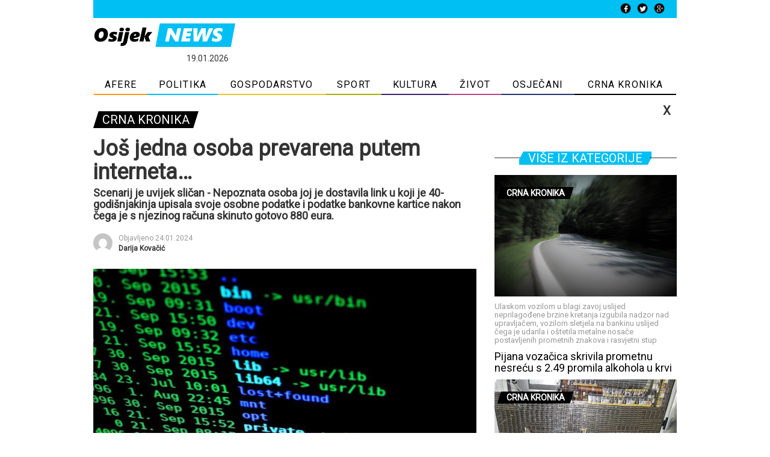

--- FILE ---
content_type: text/html; charset=UTF-8
request_url: https://osijeknews.hr/jos-jedna-osoba-prevarena-putem-interneta-2/
body_size: 17761
content:
<!DOCTYPE html>
<html lang="hr">
<head>
    <meta http-equiv="content-type" content="text/html; charset=UTF-8" />
    <meta name="description" content="Osijek News portal - vijesti, najave događanja u gradu Osijeku i osječko baranjskoj županiji. Najave događanja, sport, gospodarstvo, politika i život osječana" />
    <meta http-equiv="X-UA-Compatible" content="IE=edge">
    <meta name="viewport" content="width=device-width, initial-scale=1">
	<meta http-equiv="cache-control" content="no-cache" />
	<meta http-equiv="Pragma" content="no-cache" />
	<meta http-equiv="Expires" content="-1" />
    <link rel="pingback" href="https://osijeknews.hr/xmlrpc.php" />
    <meta name='robots' content='index, follow, max-image-preview:large, max-snippet:-1, max-video-preview:-1' />

	<!-- This site is optimized with the Yoast SEO plugin v26.7 - https://yoast.com/wordpress/plugins/seo/ -->
	<title>Još jedna osoba prevarena putem interneta... - OsijekNews.hr - vijesti i događanja u Osijeku</title>
	<meta name="description" content="Scenarij je uvijek sličan - Nepoznata osoba joj je dostavila link u koji je 40-godišnjakinja upisala svoje osobne podatke i podatke bankovne kartice nakon čega je s njezinog računa skinuto gotovo 880 eura." />
	<link rel="canonical" href="https://osijeknews.hr/jos-jedna-osoba-prevarena-putem-interneta-2/" />
	<meta property="og:locale" content="hr_HR" />
	<meta property="og:type" content="article" />
	<meta property="og:title" content="Još jedna osoba prevarena putem interneta... - OsijekNews.hr - vijesti i događanja u Osijeku" />
	<meta property="og:description" content="Scenarij je uvijek sličan - Nepoznata osoba joj je dostavila link u koji je 40-godišnjakinja upisala svoje osobne podatke i podatke bankovne kartice nakon čega je s njezinog računa skinuto gotovo 880 eura." />
	<meta property="og:url" content="https://osijeknews.hr/jos-jedna-osoba-prevarena-putem-interneta-2/" />
	<meta property="og:site_name" content="OsijekNews.hr - vijesti i događanja u Osijeku" />
	<meta property="article:published_time" content="2024-01-24T09:19:42+00:00" />
	<meta property="og:image" content="https://osijeknews.hr/wp-content/uploads/2022/10/Internet-prijevara_17.10.2022._osijeknews.png" />
	<meta property="og:image:width" content="900" />
	<meta property="og:image:height" content="600" />
	<meta property="og:image:type" content="image/png" />
	<meta name="author" content="Darija Kovačić" />
	<meta name="twitter:card" content="summary_large_image" />
	<meta name="twitter:label1" content="Napisao/la" />
	<meta name="twitter:data1" content="Darija Kovačić" />
	<meta name="twitter:label2" content="Procijenjeno vrijeme čitanja" />
	<meta name="twitter:data2" content="1 minuta" />
	<script type="application/ld+json" class="yoast-schema-graph">{"@context":"https://schema.org","@graph":[{"@type":"Article","@id":"https://osijeknews.hr/jos-jedna-osoba-prevarena-putem-interneta-2/#article","isPartOf":{"@id":"https://osijeknews.hr/jos-jedna-osoba-prevarena-putem-interneta-2/"},"author":{"name":"Darija Kovačić","@id":"https://osijeknews.hr/#/schema/person/967a1d51dc01fc7230b510ac5b008d38"},"headline":"Još jedna osoba prevarena putem interneta&#8230;","datePublished":"2024-01-24T09:19:42+00:00","mainEntityOfPage":{"@id":"https://osijeknews.hr/jos-jedna-osoba-prevarena-putem-interneta-2/"},"wordCount":86,"commentCount":0,"image":{"@id":"https://osijeknews.hr/jos-jedna-osoba-prevarena-putem-interneta-2/#primaryimage"},"thumbnailUrl":"https://osijeknews.hr/wp-content/uploads/2022/10/Internet-prijevara_17.10.2022._osijeknews.png","keywords":["internet","Prevara putem interneta"],"articleSection":["CRNA KRONIKA"],"inLanguage":"hr","potentialAction":[{"@type":"CommentAction","name":"Comment","target":["https://osijeknews.hr/jos-jedna-osoba-prevarena-putem-interneta-2/#respond"]}]},{"@type":"WebPage","@id":"https://osijeknews.hr/jos-jedna-osoba-prevarena-putem-interneta-2/","url":"https://osijeknews.hr/jos-jedna-osoba-prevarena-putem-interneta-2/","name":"Još jedna osoba prevarena putem interneta... - OsijekNews.hr - vijesti i događanja u Osijeku","isPartOf":{"@id":"https://osijeknews.hr/#website"},"primaryImageOfPage":{"@id":"https://osijeknews.hr/jos-jedna-osoba-prevarena-putem-interneta-2/#primaryimage"},"image":{"@id":"https://osijeknews.hr/jos-jedna-osoba-prevarena-putem-interneta-2/#primaryimage"},"thumbnailUrl":"https://osijeknews.hr/wp-content/uploads/2022/10/Internet-prijevara_17.10.2022._osijeknews.png","datePublished":"2024-01-24T09:19:42+00:00","author":{"@id":"https://osijeknews.hr/#/schema/person/967a1d51dc01fc7230b510ac5b008d38"},"description":"Scenarij je uvijek sličan - Nepoznata osoba joj je dostavila link u koji je 40-godišnjakinja upisala svoje osobne podatke i podatke bankovne kartice nakon čega je s njezinog računa skinuto gotovo 880 eura.","breadcrumb":{"@id":"https://osijeknews.hr/jos-jedna-osoba-prevarena-putem-interneta-2/#breadcrumb"},"inLanguage":"hr","potentialAction":[{"@type":"ReadAction","target":["https://osijeknews.hr/jos-jedna-osoba-prevarena-putem-interneta-2/"]}]},{"@type":"ImageObject","inLanguage":"hr","@id":"https://osijeknews.hr/jos-jedna-osoba-prevarena-putem-interneta-2/#primaryimage","url":"https://osijeknews.hr/wp-content/uploads/2022/10/Internet-prijevara_17.10.2022._osijeknews.png","contentUrl":"https://osijeknews.hr/wp-content/uploads/2022/10/Internet-prijevara_17.10.2022._osijeknews.png","width":900,"height":600,"caption":"Facebook, prijevara"},{"@type":"BreadcrumbList","@id":"https://osijeknews.hr/jos-jedna-osoba-prevarena-putem-interneta-2/#breadcrumb","itemListElement":[{"@type":"ListItem","position":1,"name":"Početna stranica","item":"https://osijeknews.hr/"},{"@type":"ListItem","position":2,"name":"Još jedna osoba prevarena putem interneta&#8230;"}]},{"@type":"WebSite","@id":"https://osijeknews.hr/#website","url":"https://osijeknews.hr/","name":"OsijekNews.hr - vijesti i događanja u Osijeku","description":"Osijek News portal - vijesti, najave događanja u gradu Osijeku i osječko baranjskoj županiji. Najave događanja, sport, gospodarstvo, politika i život osječana","potentialAction":[{"@type":"SearchAction","target":{"@type":"EntryPoint","urlTemplate":"https://osijeknews.hr/?s={search_term_string}"},"query-input":{"@type":"PropertyValueSpecification","valueRequired":true,"valueName":"search_term_string"}}],"inLanguage":"hr"},{"@type":"Person","@id":"https://osijeknews.hr/#/schema/person/967a1d51dc01fc7230b510ac5b008d38","name":"Darija Kovačić","image":{"@type":"ImageObject","inLanguage":"hr","@id":"https://osijeknews.hr/#/schema/person/image/","url":"https://secure.gravatar.com/avatar/353eb743ddeffa000215d898625c86c4495218b08b03ba4ed1ee58c0981ca89e?s=96&d=mm&r=g","contentUrl":"https://secure.gravatar.com/avatar/353eb743ddeffa000215d898625c86c4495218b08b03ba4ed1ee58c0981ca89e?s=96&d=mm&r=g","caption":"Darija Kovačić"},"sameAs":["http://www.osijeknews.hr"],"url":"https://osijeknews.hr/author/mdujic/"}]}</script>
	<!-- / Yoast SEO plugin. -->


<link rel="alternate" type="application/rss+xml" title="OsijekNews.hr - vijesti i događanja u Osijeku &raquo; Kanal" href="https://osijeknews.hr/feed/" />
<link rel="alternate" type="application/rss+xml" title="OsijekNews.hr - vijesti i događanja u Osijeku &raquo; Kanal komentara" href="https://osijeknews.hr/comments/feed/" />
<link rel="alternate" type="application/rss+xml" title="OsijekNews.hr - vijesti i događanja u Osijeku &raquo; Još jedna osoba prevarena putem interneta&#8230; Kanal komentara" href="https://osijeknews.hr/jos-jedna-osoba-prevarena-putem-interneta-2/feed/" />
<link rel="alternate" title="oEmbed (JSON)" type="application/json+oembed" href="https://osijeknews.hr/wp-json/oembed/1.0/embed?url=https%3A%2F%2Fosijeknews.hr%2Fjos-jedna-osoba-prevarena-putem-interneta-2%2F" />
<link rel="alternate" title="oEmbed (XML)" type="text/xml+oembed" href="https://osijeknews.hr/wp-json/oembed/1.0/embed?url=https%3A%2F%2Fosijeknews.hr%2Fjos-jedna-osoba-prevarena-putem-interneta-2%2F&#038;format=xml" />
<style id='wp-img-auto-sizes-contain-inline-css' type='text/css'>
img:is([sizes=auto i],[sizes^="auto," i]){contain-intrinsic-size:3000px 1500px}
/*# sourceURL=wp-img-auto-sizes-contain-inline-css */
</style>
<link rel='stylesheet' id='dashicons-css' href='https://osijeknews.hr/wp-includes/css/dashicons.min.css?ver=6.9' type='text/css' media='all' />
<link rel='stylesheet' id='post-views-counter-frontend-css' href='https://osijeknews.hr/wp-content/plugins/post-views-counter/css/frontend.css?ver=1.7.0' type='text/css' media='all' />
<style id='wp-emoji-styles-inline-css' type='text/css'>

	img.wp-smiley, img.emoji {
		display: inline !important;
		border: none !important;
		box-shadow: none !important;
		height: 1em !important;
		width: 1em !important;
		margin: 0 0.07em !important;
		vertical-align: -0.1em !important;
		background: none !important;
		padding: 0 !important;
	}
/*# sourceURL=wp-emoji-styles-inline-css */
</style>
<style id='wp-block-library-inline-css' type='text/css'>
:root{--wp-block-synced-color:#7a00df;--wp-block-synced-color--rgb:122,0,223;--wp-bound-block-color:var(--wp-block-synced-color);--wp-editor-canvas-background:#ddd;--wp-admin-theme-color:#007cba;--wp-admin-theme-color--rgb:0,124,186;--wp-admin-theme-color-darker-10:#006ba1;--wp-admin-theme-color-darker-10--rgb:0,107,160.5;--wp-admin-theme-color-darker-20:#005a87;--wp-admin-theme-color-darker-20--rgb:0,90,135;--wp-admin-border-width-focus:2px}@media (min-resolution:192dpi){:root{--wp-admin-border-width-focus:1.5px}}.wp-element-button{cursor:pointer}:root .has-very-light-gray-background-color{background-color:#eee}:root .has-very-dark-gray-background-color{background-color:#313131}:root .has-very-light-gray-color{color:#eee}:root .has-very-dark-gray-color{color:#313131}:root .has-vivid-green-cyan-to-vivid-cyan-blue-gradient-background{background:linear-gradient(135deg,#00d084,#0693e3)}:root .has-purple-crush-gradient-background{background:linear-gradient(135deg,#34e2e4,#4721fb 50%,#ab1dfe)}:root .has-hazy-dawn-gradient-background{background:linear-gradient(135deg,#faaca8,#dad0ec)}:root .has-subdued-olive-gradient-background{background:linear-gradient(135deg,#fafae1,#67a671)}:root .has-atomic-cream-gradient-background{background:linear-gradient(135deg,#fdd79a,#004a59)}:root .has-nightshade-gradient-background{background:linear-gradient(135deg,#330968,#31cdcf)}:root .has-midnight-gradient-background{background:linear-gradient(135deg,#020381,#2874fc)}:root{--wp--preset--font-size--normal:16px;--wp--preset--font-size--huge:42px}.has-regular-font-size{font-size:1em}.has-larger-font-size{font-size:2.625em}.has-normal-font-size{font-size:var(--wp--preset--font-size--normal)}.has-huge-font-size{font-size:var(--wp--preset--font-size--huge)}.has-text-align-center{text-align:center}.has-text-align-left{text-align:left}.has-text-align-right{text-align:right}.has-fit-text{white-space:nowrap!important}#end-resizable-editor-section{display:none}.aligncenter{clear:both}.items-justified-left{justify-content:flex-start}.items-justified-center{justify-content:center}.items-justified-right{justify-content:flex-end}.items-justified-space-between{justify-content:space-between}.screen-reader-text{border:0;clip-path:inset(50%);height:1px;margin:-1px;overflow:hidden;padding:0;position:absolute;width:1px;word-wrap:normal!important}.screen-reader-text:focus{background-color:#ddd;clip-path:none;color:#444;display:block;font-size:1em;height:auto;left:5px;line-height:normal;padding:15px 23px 14px;text-decoration:none;top:5px;width:auto;z-index:100000}html :where(.has-border-color){border-style:solid}html :where([style*=border-top-color]){border-top-style:solid}html :where([style*=border-right-color]){border-right-style:solid}html :where([style*=border-bottom-color]){border-bottom-style:solid}html :where([style*=border-left-color]){border-left-style:solid}html :where([style*=border-width]){border-style:solid}html :where([style*=border-top-width]){border-top-style:solid}html :where([style*=border-right-width]){border-right-style:solid}html :where([style*=border-bottom-width]){border-bottom-style:solid}html :where([style*=border-left-width]){border-left-style:solid}html :where(img[class*=wp-image-]){height:auto;max-width:100%}:where(figure){margin:0 0 1em}html :where(.is-position-sticky){--wp-admin--admin-bar--position-offset:var(--wp-admin--admin-bar--height,0px)}@media screen and (max-width:600px){html :where(.is-position-sticky){--wp-admin--admin-bar--position-offset:0px}}

/*# sourceURL=wp-block-library-inline-css */
</style><style id='global-styles-inline-css' type='text/css'>
:root{--wp--preset--aspect-ratio--square: 1;--wp--preset--aspect-ratio--4-3: 4/3;--wp--preset--aspect-ratio--3-4: 3/4;--wp--preset--aspect-ratio--3-2: 3/2;--wp--preset--aspect-ratio--2-3: 2/3;--wp--preset--aspect-ratio--16-9: 16/9;--wp--preset--aspect-ratio--9-16: 9/16;--wp--preset--color--black: #000000;--wp--preset--color--cyan-bluish-gray: #abb8c3;--wp--preset--color--white: #ffffff;--wp--preset--color--pale-pink: #f78da7;--wp--preset--color--vivid-red: #cf2e2e;--wp--preset--color--luminous-vivid-orange: #ff6900;--wp--preset--color--luminous-vivid-amber: #fcb900;--wp--preset--color--light-green-cyan: #7bdcb5;--wp--preset--color--vivid-green-cyan: #00d084;--wp--preset--color--pale-cyan-blue: #8ed1fc;--wp--preset--color--vivid-cyan-blue: #0693e3;--wp--preset--color--vivid-purple: #9b51e0;--wp--preset--gradient--vivid-cyan-blue-to-vivid-purple: linear-gradient(135deg,rgb(6,147,227) 0%,rgb(155,81,224) 100%);--wp--preset--gradient--light-green-cyan-to-vivid-green-cyan: linear-gradient(135deg,rgb(122,220,180) 0%,rgb(0,208,130) 100%);--wp--preset--gradient--luminous-vivid-amber-to-luminous-vivid-orange: linear-gradient(135deg,rgb(252,185,0) 0%,rgb(255,105,0) 100%);--wp--preset--gradient--luminous-vivid-orange-to-vivid-red: linear-gradient(135deg,rgb(255,105,0) 0%,rgb(207,46,46) 100%);--wp--preset--gradient--very-light-gray-to-cyan-bluish-gray: linear-gradient(135deg,rgb(238,238,238) 0%,rgb(169,184,195) 100%);--wp--preset--gradient--cool-to-warm-spectrum: linear-gradient(135deg,rgb(74,234,220) 0%,rgb(151,120,209) 20%,rgb(207,42,186) 40%,rgb(238,44,130) 60%,rgb(251,105,98) 80%,rgb(254,248,76) 100%);--wp--preset--gradient--blush-light-purple: linear-gradient(135deg,rgb(255,206,236) 0%,rgb(152,150,240) 100%);--wp--preset--gradient--blush-bordeaux: linear-gradient(135deg,rgb(254,205,165) 0%,rgb(254,45,45) 50%,rgb(107,0,62) 100%);--wp--preset--gradient--luminous-dusk: linear-gradient(135deg,rgb(255,203,112) 0%,rgb(199,81,192) 50%,rgb(65,88,208) 100%);--wp--preset--gradient--pale-ocean: linear-gradient(135deg,rgb(255,245,203) 0%,rgb(182,227,212) 50%,rgb(51,167,181) 100%);--wp--preset--gradient--electric-grass: linear-gradient(135deg,rgb(202,248,128) 0%,rgb(113,206,126) 100%);--wp--preset--gradient--midnight: linear-gradient(135deg,rgb(2,3,129) 0%,rgb(40,116,252) 100%);--wp--preset--font-size--small: 13px;--wp--preset--font-size--medium: 20px;--wp--preset--font-size--large: 36px;--wp--preset--font-size--x-large: 42px;--wp--preset--spacing--20: 0.44rem;--wp--preset--spacing--30: 0.67rem;--wp--preset--spacing--40: 1rem;--wp--preset--spacing--50: 1.5rem;--wp--preset--spacing--60: 2.25rem;--wp--preset--spacing--70: 3.38rem;--wp--preset--spacing--80: 5.06rem;--wp--preset--shadow--natural: 6px 6px 9px rgba(0, 0, 0, 0.2);--wp--preset--shadow--deep: 12px 12px 50px rgba(0, 0, 0, 0.4);--wp--preset--shadow--sharp: 6px 6px 0px rgba(0, 0, 0, 0.2);--wp--preset--shadow--outlined: 6px 6px 0px -3px rgb(255, 255, 255), 6px 6px rgb(0, 0, 0);--wp--preset--shadow--crisp: 6px 6px 0px rgb(0, 0, 0);}:where(.is-layout-flex){gap: 0.5em;}:where(.is-layout-grid){gap: 0.5em;}body .is-layout-flex{display: flex;}.is-layout-flex{flex-wrap: wrap;align-items: center;}.is-layout-flex > :is(*, div){margin: 0;}body .is-layout-grid{display: grid;}.is-layout-grid > :is(*, div){margin: 0;}:where(.wp-block-columns.is-layout-flex){gap: 2em;}:where(.wp-block-columns.is-layout-grid){gap: 2em;}:where(.wp-block-post-template.is-layout-flex){gap: 1.25em;}:where(.wp-block-post-template.is-layout-grid){gap: 1.25em;}.has-black-color{color: var(--wp--preset--color--black) !important;}.has-cyan-bluish-gray-color{color: var(--wp--preset--color--cyan-bluish-gray) !important;}.has-white-color{color: var(--wp--preset--color--white) !important;}.has-pale-pink-color{color: var(--wp--preset--color--pale-pink) !important;}.has-vivid-red-color{color: var(--wp--preset--color--vivid-red) !important;}.has-luminous-vivid-orange-color{color: var(--wp--preset--color--luminous-vivid-orange) !important;}.has-luminous-vivid-amber-color{color: var(--wp--preset--color--luminous-vivid-amber) !important;}.has-light-green-cyan-color{color: var(--wp--preset--color--light-green-cyan) !important;}.has-vivid-green-cyan-color{color: var(--wp--preset--color--vivid-green-cyan) !important;}.has-pale-cyan-blue-color{color: var(--wp--preset--color--pale-cyan-blue) !important;}.has-vivid-cyan-blue-color{color: var(--wp--preset--color--vivid-cyan-blue) !important;}.has-vivid-purple-color{color: var(--wp--preset--color--vivid-purple) !important;}.has-black-background-color{background-color: var(--wp--preset--color--black) !important;}.has-cyan-bluish-gray-background-color{background-color: var(--wp--preset--color--cyan-bluish-gray) !important;}.has-white-background-color{background-color: var(--wp--preset--color--white) !important;}.has-pale-pink-background-color{background-color: var(--wp--preset--color--pale-pink) !important;}.has-vivid-red-background-color{background-color: var(--wp--preset--color--vivid-red) !important;}.has-luminous-vivid-orange-background-color{background-color: var(--wp--preset--color--luminous-vivid-orange) !important;}.has-luminous-vivid-amber-background-color{background-color: var(--wp--preset--color--luminous-vivid-amber) !important;}.has-light-green-cyan-background-color{background-color: var(--wp--preset--color--light-green-cyan) !important;}.has-vivid-green-cyan-background-color{background-color: var(--wp--preset--color--vivid-green-cyan) !important;}.has-pale-cyan-blue-background-color{background-color: var(--wp--preset--color--pale-cyan-blue) !important;}.has-vivid-cyan-blue-background-color{background-color: var(--wp--preset--color--vivid-cyan-blue) !important;}.has-vivid-purple-background-color{background-color: var(--wp--preset--color--vivid-purple) !important;}.has-black-border-color{border-color: var(--wp--preset--color--black) !important;}.has-cyan-bluish-gray-border-color{border-color: var(--wp--preset--color--cyan-bluish-gray) !important;}.has-white-border-color{border-color: var(--wp--preset--color--white) !important;}.has-pale-pink-border-color{border-color: var(--wp--preset--color--pale-pink) !important;}.has-vivid-red-border-color{border-color: var(--wp--preset--color--vivid-red) !important;}.has-luminous-vivid-orange-border-color{border-color: var(--wp--preset--color--luminous-vivid-orange) !important;}.has-luminous-vivid-amber-border-color{border-color: var(--wp--preset--color--luminous-vivid-amber) !important;}.has-light-green-cyan-border-color{border-color: var(--wp--preset--color--light-green-cyan) !important;}.has-vivid-green-cyan-border-color{border-color: var(--wp--preset--color--vivid-green-cyan) !important;}.has-pale-cyan-blue-border-color{border-color: var(--wp--preset--color--pale-cyan-blue) !important;}.has-vivid-cyan-blue-border-color{border-color: var(--wp--preset--color--vivid-cyan-blue) !important;}.has-vivid-purple-border-color{border-color: var(--wp--preset--color--vivid-purple) !important;}.has-vivid-cyan-blue-to-vivid-purple-gradient-background{background: var(--wp--preset--gradient--vivid-cyan-blue-to-vivid-purple) !important;}.has-light-green-cyan-to-vivid-green-cyan-gradient-background{background: var(--wp--preset--gradient--light-green-cyan-to-vivid-green-cyan) !important;}.has-luminous-vivid-amber-to-luminous-vivid-orange-gradient-background{background: var(--wp--preset--gradient--luminous-vivid-amber-to-luminous-vivid-orange) !important;}.has-luminous-vivid-orange-to-vivid-red-gradient-background{background: var(--wp--preset--gradient--luminous-vivid-orange-to-vivid-red) !important;}.has-very-light-gray-to-cyan-bluish-gray-gradient-background{background: var(--wp--preset--gradient--very-light-gray-to-cyan-bluish-gray) !important;}.has-cool-to-warm-spectrum-gradient-background{background: var(--wp--preset--gradient--cool-to-warm-spectrum) !important;}.has-blush-light-purple-gradient-background{background: var(--wp--preset--gradient--blush-light-purple) !important;}.has-blush-bordeaux-gradient-background{background: var(--wp--preset--gradient--blush-bordeaux) !important;}.has-luminous-dusk-gradient-background{background: var(--wp--preset--gradient--luminous-dusk) !important;}.has-pale-ocean-gradient-background{background: var(--wp--preset--gradient--pale-ocean) !important;}.has-electric-grass-gradient-background{background: var(--wp--preset--gradient--electric-grass) !important;}.has-midnight-gradient-background{background: var(--wp--preset--gradient--midnight) !important;}.has-small-font-size{font-size: var(--wp--preset--font-size--small) !important;}.has-medium-font-size{font-size: var(--wp--preset--font-size--medium) !important;}.has-large-font-size{font-size: var(--wp--preset--font-size--large) !important;}.has-x-large-font-size{font-size: var(--wp--preset--font-size--x-large) !important;}
/*# sourceURL=global-styles-inline-css */
</style>

<style id='classic-theme-styles-inline-css' type='text/css'>
/*! This file is auto-generated */
.wp-block-button__link{color:#fff;background-color:#32373c;border-radius:9999px;box-shadow:none;text-decoration:none;padding:calc(.667em + 2px) calc(1.333em + 2px);font-size:1.125em}.wp-block-file__button{background:#32373c;color:#fff;text-decoration:none}
/*# sourceURL=/wp-includes/css/classic-themes.min.css */
</style>
<link rel='stylesheet' id='gdpr-css' href='https://osijeknews.hr/wp-content/plugins/gdpr/dist/css/public.css?ver=2.1.2' type='text/css' media='all' />
<link rel='stylesheet' id='sbfp_style-css' href='https://osijeknews.hr/wp-content/plugins/statebuilt-facebook-page-like-popup/assets/sbfp.css?ver=6.9' type='text/css' media='all' />
<link rel='stylesheet' id='wp-polls-css' href='https://osijeknews.hr/wp-content/plugins/wp-polls/polls-css.css?ver=2.77.3' type='text/css' media='all' />
<style id='wp-polls-inline-css' type='text/css'>
.wp-polls .pollbar {
	margin: 1px;
	font-size: 6px;
	line-height: 8px;
	height: 8px;
	background-image: url('https://osijeknews.hr/wp-content/plugins/wp-polls/images/default/pollbg.gif');
	border: 1px solid #c8c8c8;
}

/*# sourceURL=wp-polls-inline-css */
</style>
<link rel='stylesheet' id='wp-mcm-styles-css' href='https://osijeknews.hr/wp-content/plugins/wp-media-category-management/css/wp-mcm-styles.css?ver=2.5.0.1' type='text/css' media='all' />
<link rel='stylesheet' id='bootstrap.css-css' href='https://osijeknews.hr/wp-content/themes/osijek/css/bootstrap.css?ver=1.1' type='text/css' media='all' />
<link rel='stylesheet' id='stylesheet-css' href='https://osijeknews.hr/wp-content/themes/osijek/style.css?ver=2.6' type='text/css' media='all' />
<script type="text/javascript" src="https://osijeknews.hr/wp-includes/js/jquery/jquery.min.js?ver=3.7.1" id="jquery-core-js"></script>
<script type="text/javascript" src="https://osijeknews.hr/wp-includes/js/jquery/jquery-migrate.min.js?ver=3.4.1" id="jquery-migrate-js"></script>
<script type="text/javascript" id="gdpr-js-extra">
/* <![CDATA[ */
var GDPR = {"ajaxurl":"https://osijeknews.hr/wp-admin/admin-ajax.php","logouturl":"","i18n":{"aborting":"Prekid u tijeku","logging_out":"You are being logged out.","continue":"Nastaviti","cancel":"Otkazati","ok":"OK","close_account":"Zatvorite svoj ra\u010dun?","close_account_warning":"Va\u0161 \u0107e ra\u010dun biti zatvoren i svi \u0107e se podaci trajno izbrisati i ne mogu se vratiti. Jesi li siguran?","are_you_sure":"Jesi li siguran?","policy_disagree":"Ako se ne sla\u017eete, vi\u0161e ne\u0107ete imati pristup na\u0161oj web stranici i bit \u0107ete odjavljeni."},"is_user_logged_in":"","refresh":"1"};
//# sourceURL=gdpr-js-extra
/* ]]> */
</script>
<script type="text/javascript" src="https://osijeknews.hr/wp-content/plugins/gdpr/dist/js/public.js?ver=2.1.2" id="gdpr-js"></script>
<link rel="https://api.w.org/" href="https://osijeknews.hr/wp-json/" /><link rel="alternate" title="JSON" type="application/json" href="https://osijeknews.hr/wp-json/wp/v2/posts/144164" /><link rel="EditURI" type="application/rsd+xml" title="RSD" href="https://osijeknews.hr/xmlrpc.php?rsd" />
<meta name="generator" content="WordPress 6.9" />
<link rel='shortlink' href='https://osijeknews.hr/?p=144164' />

<!-- This site is using AdRotate v5.7.3 Professional to display their advertisements - https://ajdg.solutions/ -->
<!-- AdRotate CSS -->
<style type="text/css" media="screen">
	.g { margin:0px; padding:0px; overflow:hidden; line-height:1; zoom:1; }
	.g img { height:auto; }
	.g-col { position:relative; float:left; }
	.g-col:first-child { margin-left: 0; }
	.g-col:last-child { margin-right: 0; }
	@media only screen and (max-width: 480px) {
		.g-col, .g-dyn, .g-single { width:100%; margin-left:0; margin-right:0; }
	}
</style>
<!-- /AdRotate CSS -->

<style type="text/css">.recentcomments a{display:inline !important;padding:0 !important;margin:0 !important;}</style><!-- There is no amphtml version available for this URL. --><link rel="icon" href="https://osijeknews.hr/wp-content/uploads/2018/06/cropped-os_logo-32x32.png" sizes="32x32" />
<link rel="icon" href="https://osijeknews.hr/wp-content/uploads/2018/06/cropped-os_logo-192x192.png" sizes="192x192" />
<link rel="apple-touch-icon" href="https://osijeknews.hr/wp-content/uploads/2018/06/cropped-os_logo-180x180.png" />
<meta name="msapplication-TileImage" content="https://osijeknews.hr/wp-content/uploads/2018/06/cropped-os_logo-270x270.png" />
	<script type="text/javascript" src="https://ads.vidoomy.com/osijeknews_15947.js" async></script>
	<link rel="stylesheet" href="https://osijeknews.hr/wp-content/themes/osijek/css/slick.css" type="text/css" />
	<link rel="stylesheet" href="https://use.fontawesome.com/releases/v5.0.10/css/all.css" integrity="sha384-+d0P83n9kaQMCwj8F4RJB66tzIwOKmrdb46+porD/OvrJ+37WqIM7UoBtwHO6Nlg" crossorigin="anonymous">
	<link href="https://fonts.googleapis.com/css?family=Roboto" rel="stylesheet">
	<meta property="fb:app_id" content="145865499444835">
	<!-- Place this tag in your head or just before your close body tag. -->
	<script src="https://apis.google.com/js/platform.js" async defer>
		{lang: 'hr'}
	</script>
	<!-- Global site tag (gtag.js) - Google Analytics -->
	<script async src="https://www.googletagmanager.com/gtag/js?id=UA-118195564-1"></script>
	<script>
		window.dataLayer = window.dataLayer || [];
		function gtag(){dataLayer.push(arguments);}
		gtag('js', new Date());
		gtag('config', 'UA-118195564-1');
	</script>
	<script async src=https://pagead2.googlesyndication.com/pagead/js/adsbygoogle.js?client=ca-pub-6624468007765808 crossorigin="anonymous"></script>
	<!-- Facebook Pixel Code -->
<script>
!function(f,b,e,v,n,t,s)
{if(f.fbq)return;n=f.fbq=function(){n.callMethod?
n.callMethod.apply(n,arguments):n.queue.push(arguments)};
if(!f._fbq)f._fbq=n;n.push=n;n.loaded=!0;n.version='2.0';
n.queue=[];t=b.createElement(e);t.async=!0;
t.src=v;s=b.getElementsByTagName(e)[0];
s.parentNode.insertBefore(t,s)}(window,document,'script',
'https://connect.facebook.net/en_US/fbevents.js');
 fbq('init', '458809728323651'); 
fbq('track', 'PageView');
</script>
<noscript>
 <img height="1" width="1" 
src="https://www.facebook.com/tr?id=458809728323651&ev=PageView
&noscript=1"/>
</noscript>
<!-- End Facebook Pixel Code -->
<link rel='stylesheet' id='glg-photobox-style-css' href='https://osijeknews.hr/wp-content/plugins/gallery-lightbox-slider/css/photobox/photobox.min.css?ver=1.0.0.41' type='text/css' media='' />
</head>
<body class="wp-singular post-template-default single single-post postid-144164 single-format-standard wp-theme-osijek">
<div id="fb-root"></div>
<script>(function(d, s, id) {
  var js, fjs = d.getElementsByTagName(s)[0];
  if (d.getElementById(id)) return;
  js = d.createElement(s); js.id = id;
  js.src = 'https://connect.facebook.net/hr_HR/sdk.js#xfbml=1&version=v2.11&appId=145865499444835&autoLogAppEvents=1';
  fjs.parentNode.insertBefore(js, fjs);
}(document, 'script', 'facebook-jssdk'));</script>
		<div id="main_page_wrap" class="container">
						<div id="header">
			<div class='mobile_top_comm'><!-- Either there are no banners, they are disabled or none qualified for this location! --></div>			<div class="header_mo">
				<div class="mo_nav_wrap">
					<nav class="navbar navbar-default">
						<div class="navbar-header">
							<button type="button" class="navbar-toggle collapsed pull-left" data-toggle="collapse" data-target="#navbar-mob" aria-expanded="false" aria-controls="navbar">
								<span class="sr-only">Toggle navigation</span>
								<span class="icon-bar"></span>
								<span class="icon-bar"></span>
								<span class="icon-bar"></span>
							</button>
							
						</div>
						<div id="navbar-mob" class="navbar-collapse collapse">
							<div class="menu-top-container"><ul id="menu_tablet" class="nav navbar-nav"><li id="menu-item-60951" class="nav_kultura menu-item menu-item-type-taxonomy menu-item-object-category menu-item-60951"><a href="https://osijeknews.hr/afere/">AFERE</a></li>
<li id="menu-item-60957" class="nav_home menu-item menu-item-type-taxonomy menu-item-object-category menu-item-60957"><a href="https://osijeknews.hr/politika/">POLITIKA</a></li>
<li id="menu-item-60961" class="nav_gospodarstvo menu-item menu-item-type-taxonomy menu-item-object-category menu-item-60961"><a href="https://osijeknews.hr/gospodarstvo/">GOSPODARSTVO</a></li>
<li id="menu-item-60967" class="nav_sport menu-item menu-item-type-taxonomy menu-item-object-category menu-item-60967"><a href="https://osijeknews.hr/sport/">SPORT</a></li>
<li id="menu-item-60973" class="nav_obrazovanje menu-item menu-item-type-taxonomy menu-item-object-category menu-item-has-children menu-item-60973"><a href="https://osijeknews.hr/kultura/">KULTURA</a>
<ul class="sub-menu">
	<li id="menu-item-60976" class="menu-item menu-item-type-taxonomy menu-item-object-category menu-item-60976"><a href="https://osijeknews.hr/kultura/kazaliste-i-kino/">Kazalište i kino</a></li>
	<li id="menu-item-60977" class="menu-item menu-item-type-taxonomy menu-item-object-category menu-item-60977"><a href="https://osijeknews.hr/kultura/koncerti/">Koncerti</a></li>
	<li id="menu-item-60974" class="menu-item menu-item-type-taxonomy menu-item-object-category menu-item-60974"><a href="https://osijeknews.hr/kultura/galerije/">Galerije</a></li>
	<li id="menu-item-60975" class="menu-item menu-item-type-taxonomy menu-item-object-category menu-item-60975"><a href="https://osijeknews.hr/kultura/izlozbe-i-knjige/">Izložbe i knjige</a></li>
</ul>
</li>
<li id="menu-item-60978" class="nav_zabava menu-item menu-item-type-taxonomy menu-item-object-category menu-item-has-children menu-item-60978"><a href="https://osijeknews.hr/zivot/">ŽIVOT</a>
<ul class="sub-menu">
	<li id="menu-item-60985" class="menu-item menu-item-type-taxonomy menu-item-object-category menu-item-60985"><a href="https://osijeknews.hr/zivot/trac-i-papparazzo/">Trač i Papparazzo</a></li>
	<li id="menu-item-61315" class="menu-item menu-item-type-taxonomy menu-item-object-category menu-item-61315"><a href="https://osijeknews.hr/zivot/ritam-grada/">Ritam grada</a></li>
	<li id="menu-item-61327" class="menu-item menu-item-type-taxonomy menu-item-object-category menu-item-61327"><a href="https://osijeknews.hr/zivot/dobre-vijesti/">Dobre Vijesti</a></li>
	<li id="menu-item-61329" class="menu-item menu-item-type-taxonomy menu-item-object-category menu-item-61329"><a href="https://osijeknews.hr/zivot/edukacija/">Edukacija</a></li>
	<li id="menu-item-61328" class="menu-item menu-item-type-taxonomy menu-item-object-category menu-item-61328"><a href="https://osijeknews.hr/zivot/izlasci/">Izlasci</a></li>
	<li id="menu-item-60979" class="menu-item menu-item-type-taxonomy menu-item-object-category menu-item-60979"><a href="https://osijeknews.hr/zivot/cura-dana/">Cura dana</a></li>
	<li id="menu-item-60986" class="menu-item menu-item-type-taxonomy menu-item-object-category menu-item-60986"><a href="https://osijeknews.hr/zivot/nase-zdravlje/">Naše zdravlje</a></li>
</ul>
</li>
<li id="menu-item-60987" class="nav_osijecani menu-item menu-item-type-taxonomy menu-item-object-category menu-item-has-children menu-item-60987"><a href="https://osijeknews.hr/osjecani/">OSJEČANI</a>
<ul class="sub-menu">
	<li id="menu-item-60990" class="menu-item menu-item-type-taxonomy menu-item-object-category menu-item-60990"><a href="https://osijeknews.hr/osjecani/umirovljenici/">Umirovljenici</a></li>
	<li id="menu-item-60989" class="menu-item menu-item-type-taxonomy menu-item-object-category menu-item-60989"><a href="https://osijeknews.hr/osjecani/ucenici-i-studenti/">Učenici i Studenti</a></li>
	<li id="menu-item-60988" class="menu-item menu-item-type-taxonomy menu-item-object-category menu-item-60988"><a href="https://osijeknews.hr/osjecani/mi-obicni-ljudi/">Mi obični ljudi</a></li>
</ul>
</li>
<li id="menu-item-60991" class="nav_crna_kronika menu-item menu-item-type-taxonomy menu-item-object-category current-post-ancestor current-menu-parent current-post-parent menu-item-60991"><a href="https://osijeknews.hr/crna-kronika/">CRNA KRONIKA</a></li>
</ul></div>						</div>
					</nav>
				</div>
				<div class="log_weather">
					<a href="https://osijeknews.hr"><img src="https://osijeknews.hr/wp-content/themes/osijek/img/logo.jpg"></a>
									</div>
			</div>
				<div class="header_top">
				 	
					<ul class="top_social"><li><a href="https://www.facebook.com/OsijekNews.hr" target="_blank"><img src="https://osijeknews.hr/wp-content/uploads/2018/01/facebook_icon.png" /></a></li><li><a href="https://twitter.com/OsijekNewsHr" target="_blank"><img src="https://osijeknews.hr/wp-content/uploads/2018/01/twiter_img-1.png" /></a></li><li><a href="https://plus.google.com/u/0/+OsijekonlineHr" target="_blank"><img src="https://osijeknews.hr/wp-content/uploads/2018/01/google_img.png" /></a></li></ul>				</div>
				<div class="header_mid">
					<div class="log_weather">
						<a href="https://osijeknews.hr"><img src="https://osijeknews.hr/wp-content/themes/osijek/img/logo2.jpg" /></a>
												<span class="top_datum">19.01.2026</span>
					</div>
					<div class='top_comm'><!-- Either there are no banners, they are disabled or none qualified for this location! --></div>				</div>
				<nav class="navbar navbar-default tablet_hide">
					<div class="container-fluid">
						<div class="navbar-header">
							<button type="button" class="navbar-toggle collapsed" data-toggle="collapse" data-target="#navbar" aria-expanded="false" aria-controls="navbar">
								<span class="sr-only">Toggle navigation</span>
								<span class="icon-bar"></span>
								<span class="icon-bar"></span>
								<span class="icon-bar"></span>
							</button>
							<!--<a class="navbar-brand" href="#">Project name</a>-->
						</div>
						<div id="navbar" class="navbar-collapse collapse">
							<div class="menu-top-container"><ul id="menu-top" class="nav navbar-nav"><li class="nav_kultura menu-item menu-item-type-taxonomy menu-item-object-category menu-item-60951"><a href="https://osijeknews.hr/afere/">AFERE</a></li>
<li class="nav_home menu-item menu-item-type-taxonomy menu-item-object-category menu-item-60957"><a href="https://osijeknews.hr/politika/">POLITIKA</a></li>
<li class="nav_gospodarstvo menu-item menu-item-type-taxonomy menu-item-object-category menu-item-60961"><a href="https://osijeknews.hr/gospodarstvo/">GOSPODARSTVO</a></li>
<li class="nav_sport menu-item menu-item-type-taxonomy menu-item-object-category menu-item-60967"><a href="https://osijeknews.hr/sport/">SPORT</a></li>
<li class="nav_obrazovanje menu-item menu-item-type-taxonomy menu-item-object-category menu-item-has-children menu-item-60973"><a href="https://osijeknews.hr/kultura/">KULTURA</a>
<ul class="sub-menu">
	<li class="menu-item menu-item-type-taxonomy menu-item-object-category menu-item-60976"><a href="https://osijeknews.hr/kultura/kazaliste-i-kino/">Kazalište i kino</a></li>
	<li class="menu-item menu-item-type-taxonomy menu-item-object-category menu-item-60977"><a href="https://osijeknews.hr/kultura/koncerti/">Koncerti</a></li>
	<li class="menu-item menu-item-type-taxonomy menu-item-object-category menu-item-60974"><a href="https://osijeknews.hr/kultura/galerije/">Galerije</a></li>
	<li class="menu-item menu-item-type-taxonomy menu-item-object-category menu-item-60975"><a href="https://osijeknews.hr/kultura/izlozbe-i-knjige/">Izložbe i knjige</a></li>
</ul>
</li>
<li class="nav_zabava menu-item menu-item-type-taxonomy menu-item-object-category menu-item-has-children menu-item-60978"><a href="https://osijeknews.hr/zivot/">ŽIVOT</a>
<ul class="sub-menu">
	<li class="menu-item menu-item-type-taxonomy menu-item-object-category menu-item-60985"><a href="https://osijeknews.hr/zivot/trac-i-papparazzo/">Trač i Papparazzo</a></li>
	<li class="menu-item menu-item-type-taxonomy menu-item-object-category menu-item-61315"><a href="https://osijeknews.hr/zivot/ritam-grada/">Ritam grada</a></li>
	<li class="menu-item menu-item-type-taxonomy menu-item-object-category menu-item-61327"><a href="https://osijeknews.hr/zivot/dobre-vijesti/">Dobre Vijesti</a></li>
	<li class="menu-item menu-item-type-taxonomy menu-item-object-category menu-item-61329"><a href="https://osijeknews.hr/zivot/edukacija/">Edukacija</a></li>
	<li class="menu-item menu-item-type-taxonomy menu-item-object-category menu-item-61328"><a href="https://osijeknews.hr/zivot/izlasci/">Izlasci</a></li>
	<li class="menu-item menu-item-type-taxonomy menu-item-object-category menu-item-60979"><a href="https://osijeknews.hr/zivot/cura-dana/">Cura dana</a></li>
	<li class="menu-item menu-item-type-taxonomy menu-item-object-category menu-item-60986"><a href="https://osijeknews.hr/zivot/nase-zdravlje/">Naše zdravlje</a></li>
</ul>
</li>
<li class="nav_osijecani menu-item menu-item-type-taxonomy menu-item-object-category menu-item-has-children menu-item-60987"><a href="https://osijeknews.hr/osjecani/">OSJEČANI</a>
<ul class="sub-menu">
	<li class="menu-item menu-item-type-taxonomy menu-item-object-category menu-item-60990"><a href="https://osijeknews.hr/osjecani/umirovljenici/">Umirovljenici</a></li>
	<li class="menu-item menu-item-type-taxonomy menu-item-object-category menu-item-60989"><a href="https://osijeknews.hr/osjecani/ucenici-i-studenti/">Učenici i Studenti</a></li>
	<li class="menu-item menu-item-type-taxonomy menu-item-object-category menu-item-60988"><a href="https://osijeknews.hr/osjecani/mi-obicni-ljudi/">Mi obični ljudi</a></li>
</ul>
</li>
<li class="nav_crna_kronika menu-item menu-item-type-taxonomy menu-item-object-category current-post-ancestor current-menu-parent current-post-parent menu-item-60991"><a href="https://osijeknews.hr/crna-kronika/">CRNA KRONIKA</a></li>
</ul></div>						</div><!--/.nav-collapse -->
					</div><!--/.container-fluid -->
				</nav>
				
				<div class="comm_big_cont">
					<span class="com_close">X</span>
					<div class='big_comm'><!-- Either there are no banners, they are disabled or none qualified for this location! --></div>				</div>
			</div>
			
			<p class="sp_cat_name"><a href="https://osijeknews.hr/crna-kronika/"><span class="poli crna-kronika_bg">CRNA KRONIKA</span></a></p>
			<div class="row">
				<div class="col-md-8">
					<!-- MAIN POST CONTENT -->
					<div class="sp_wrap">
						<h1 class="sp_title">Još jedna osoba prevarena putem interneta&#8230;</h1>
						<h3 class="sp_subtitle">Scenarij je uvijek sličan - Nepoznata osoba joj je dostavila link u koji je 40-godišnjakinja upisala svoje osobne podatke i podatke bankovne kartice nakon čega je s njezinog računa skinuto gotovo 880 eura.</h3>
						<ul class="sub_categories"></ul>						<div class="sp_author_wrap">
							<div class="sp_author">
								<img alt='' src='https://secure.gravatar.com/avatar/353eb743ddeffa000215d898625c86c4495218b08b03ba4ed1ee58c0981ca89e?s=32&#038;d=mm&#038;r=g' srcset='https://secure.gravatar.com/avatar/353eb743ddeffa000215d898625c86c4495218b08b03ba4ed1ee58c0981ca89e?s=64&#038;d=mm&#038;r=g 2x' class='avatar avatar-32 photo' height='32' width='32' decoding='async'/>								<p class="sp_info"><span class="sp_date">Objavljeno 24.01.2024</span><br/>								<span class="sp_author_name">Darija Kovačić</span></p>
							</div>
							<div class="mobile_social_top hidden-lg hidden-md hidden-sm">
															</div>
						</div>
						<div class="sp_content">
							<img src="https://osijeknews.hr/wp-content/uploads/2022/10/Internet-prijevara_17.10.2022._osijeknews.png" />
							<div class="sp_text_wrap">
								<div class="sp_social hidden-xs">
																	</div>
								<div class="sp_text sp_mobile_text">
									<p>Četrdesetogodišnjakinja je 20. siječnja putem Interneta naručila set kuhinjskih noževa. Nepoznata osoba joj je potom dostavila link u koji je 40-godišnjakinja upisala svoje osobne podatke i podatke bankovne kartice nakon čega je s njezinog računa skinuto gotovo 880 eura.</p>
<p>Policija traga za nepoznatim počiniteljem.</p><!-- Either there are no banners, they are disabled or none qualified for this location! -->
<p>Upozoravamo građane da podatke sa svoje bankovne kartice ne upisuju na sumnjivim stranicama ili aplikacijama, a više o računalnim prijevarama i njihovim oblicima možete pročitati <a class="outlink" href="https://policija.gov.hr/prevencija/racunalna-sigurnost/internet-prijevare/456"><strong>OVDJE</strong></a></p>
									<div class='big_comm hidden-md hidden-lg hidden-sm' style='margin:10px 0;'><!-- Either there are no banners, they are disabled or none qualified for this location! --></div>									<a href="https://osijeknews.hr/impressum/" style="display:block; color:#989898;">Imate više informacija o ovoj temi, želite li komentirati, napisati reakciju ili želite prijaviti pogrešku u tekstu?</a>
								</div>
							</div>
						</div>
						<div id="midasWidget__10978"></div>
						<script async src="https://cdn2.midas-network.com/Scripts/midasWidget-29-342-10978.js"></script>
						
						
					</div>
					<!-- NEWS BY TAG -->
					<div class="sp_tag_news_wrap">
						<div class="section_title_wrap"><h2 class="section_title"><span class="poli section_title_b">VEZANE VIJESTI<span></h2></div><div class="row sp_rest">									<div class="col-md-4 col-sm-6">
										<div class="slide_top">
											<p class="cat_name"><a href="https://osijeknews.hr/crna-kronika/"><span class="poli crna-kronika_bg post_cat_name">CRNA KRONIKA</span></a></p>
											<a href="https://osijeknews.hr/na-podrucju-pu-osjecko-baranjske-jucer-prijavljene-dvije-prijevare/"><img src="https://osijeknews.hr/wp-content/uploads/2022/12/internet_prevara.jpg" /></a>
										</div>
										<div class="slide_text">
											<h3 class="slide_subtitle">50-godišnjak i 69-godišnjakinja su prevareni od strane nepoznatih počinitelja u trgovanju dionicama i kriptovalutama. Izgubili su puno eura...</h3>
											<a class="post_link" href="https://osijeknews.hr/na-podrucju-pu-osjecko-baranjske-jucer-prijavljene-dvije-prijevare/"><h2 class="slide_title">Na području PU osječko-baranjske jučer prijavljene dvije prijevare</h2></a>
											<p class="slide_exc"><p>Pedesetogodišnjak je u Policijskoj postaji Beli Manastir prijavio da ga je nepoznati počinitelj u prosincu prošle godine lažnim prikazivanjem činjenica<a class="moretag" href="https://osijeknews.hr/na-podrucju-pu-osjecko-baranjske-jucer-prijavljene-dvije-prijevare/"> Više&#8230;</a></p>
</p>
										</div>
									</div>
																	<div class="col-md-4 col-sm-6">
										<div class="slide_top">
											<p class="cat_name"><a href="https://osijeknews.hr/crna-kronika/"><span class="poli crna-kronika_bg post_cat_name">CRNA KRONIKA</span></a></p>
											<a href="https://osijeknews.hr/prevaren-putem-interneta-sumnjive-aktivnosti-na-virtualnom-novcaniku/"><img src="https://osijeknews.hr/wp-content/uploads/2025/11/internet_haker_web_europol.jpg" /></a>
										</div>
										<div class="slide_text">
											<h3 class="slide_subtitle">Pozivamo građane da podatke sa svoje bankovne kartice ne upisuju na sumnjivim stranicama ili aplikacijama, a više o računalnim prijevarama i njihovim oblicima možete pročitati na stranicama webheroj.hr</h3>
											<a class="post_link" href="https://osijeknews.hr/prevaren-putem-interneta-sumnjive-aktivnosti-na-virtualnom-novcaniku/"><h2 class="slide_title">Prevaren putem interneta &#8211; sumnjive aktivnosti na virtualnom novčaniku</h2></a>
											<p class="slide_exc"><p>Nepoznati počinitelj je 29. studenog stupio u kontakt s 41-godišnjakom te ga lažnim prikazivanjem činjenica doveo u zabludu na način<a class="moretag" href="https://osijeknews.hr/prevaren-putem-interneta-sumnjive-aktivnosti-na-virtualnom-novcaniku/"> Više&#8230;</a></p>
</p>
										</div>
									</div>
																	<div class="col-md-4 col-sm-6">
										<div class="slide_top">
											<p class="cat_name"><a href="https://osijeknews.hr/crna-kronika/"><span class="poli crna-kronika_bg post_cat_name">CRNA KRONIKA</span></a></p>
											<a href="https://osijeknews.hr/otkriven-prevarant-2/"><img src="https://osijeknews.hr/wp-content/uploads/2022/12/internet_prevara.jpg" /></a>
										</div>
										<div class="slide_text">
											<h3 class="slide_subtitle">25-godišnji državljanin Tadžikistana počinio kazneno djelo prijevare prema 51-godišnjoj osječanki</h3>
											<a class="post_link" href="https://osijeknews.hr/otkriven-prevarant-2/"><h2 class="slide_title">Otkriven prevarant</h2></a>
											<p class="slide_exc"><p>Kriminalističkim istraživanjem policijskih službenika II. policijske postaje Osijek utvrđeno je postojanje osnovane sumnje da je 25-godišnji državljanin Tadžikistana počinio kazneno<a class="moretag" href="https://osijeknews.hr/otkriven-prevarant-2/"> Više&#8230;</a></p>
</p>
										</div>
									</div>
								</div>					</div>
				</div>
				<div class="col-md-4">
					<div class="mul_social sp_social_comm hidden-sm">
						<div class='single_comm_small desk_comm'><!-- Either there are no banners, they are disabled or none qualified for this location! --></div><div class='single_comm_small desk_comm'><!-- Either there are no banners, they are disabled or none qualified for this location! --></div><div class='single_comm_small desk_comm'><!-- Either there are no banners, they are disabled or none qualified for this location! --></div><div class='single_comm_small s_mob_comm'><!-- Either there are no banners, they are disabled or none qualified for this location! --></div><div class='single_comm_small s_mob_comm'><!-- Either there are no banners, they are disabled or none qualified for this location! --></div>					</div>
					<div class="section_title_wrap"><h2 class="section_title"><span class="poli section_title_b">VIŠE IZ KATEGORIJE<span></h2></div>
													<div class="slide_top">
									<p class="cat_name"><a href="https://osijeknews.hr/crna-kronika/"><span class="poli crna-kronika_bg post_cat_name">CRNA KRONIKA</span></a></p>
									<a href="https://osijeknews.hr/pijana-vozacica-skrivila-prometnu-nesrecu-s-2-49-promila-alkohola-u-krvi/"><img src="https://osijeknews.hr/wp-content/uploads/2020/02/alkohol_26022020_osijeknews.jpg" /></a>
								</div>
								<div class="slide_text">
									<h3 class="slide_subtitle">Ulaskom vozilom u blagi zavoj uslijed neprilagođene brzine kretanja izgubila nadzor nad upravljačem, vozilom sletjela na bankinu uslijed čega je udarila i oštetila metalne nosače postavljenih prometnih znakova i rasvjetni stup</h3>
									<a class="post_link" href="https://osijeknews.hr/pijana-vozacica-skrivila-prometnu-nesrecu-s-2-49-promila-alkohola-u-krvi/"><h2 class="slide_title">Pijana vozačica skrivila prometnu nesreću s 2.49 promila alkohola u krvi</h2></a>
								</div>
															<div class="slide_top">
									<p class="cat_name"><a href="https://osijeknews.hr/crna-kronika/"><span class="poli crna-kronika_bg post_cat_name">CRNA KRONIKA</span></a></p>
									<a href="https://osijeknews.hr/preko-granicnog-prijelaza-pokusao-prevesti-2-590-kutija-cigareta/"><img src="https://osijeknews.hr/wp-content/uploads/2026/01/cigarete_Batina_01.jpeg" /></a>
								</div>
								<div class="slide_text">
									<h3 class="slide_subtitle">Teretno vozilo s priključnim vozilom turskih nacionalnih oznaka je zaustavljeno, kontrolirano, a prilikom čega je pronađena neprijavljena roba...</h3>
									<a class="post_link" href="https://osijeknews.hr/preko-granicnog-prijelaza-pokusao-prevesti-2-590-kutija-cigareta/"><h2 class="slide_title">Preko graničnog prijelaza pokušao prevesti 2.590 kutija cigareta</h2></a>
								</div>
															<div class="slide_top">
									<p class="cat_name"><a href="https://osijeknews.hr/crna-kronika/"><span class="poli crna-kronika_bg post_cat_name">CRNA KRONIKA</span></a></p>
									<a href="https://osijeknews.hr/policija-otkrila-provalnike/"><img src="https://osijeknews.hr/wp-content/uploads/2026/01/kriminalisticka_policija.png" /></a>
								</div>
								<div class="slide_text">
									<h3 class="slide_subtitle">32-godišnjak i 29-godišnjak su počinili kazneno djelo teške krađe, i to od kraja studenog do polovice prosinca prošle godine</h3>
									<a class="post_link" href="https://osijeknews.hr/policija-otkrila-provalnike/"><h2 class="slide_title">Policija otkrila provalnike</h2></a>
								</div>
							<div class='single_comm_small s_mob_comm'><!-- Either there are no banners, they are disabled or none qualified for this location! --></div>				</div>
			</div>
		
		<div class="footer row hidden-xs">
		<div class="col-md-4 col-sm-4">
			<div class="footer_logo">
				<img src="https://osijeknews.hr/wp-content/themes/osijek/img/logo2.jpg" />
			</div>
			<p class="footer_logo_text"><strong>Slavonija Digital</strong> medijska grupa</p>
			<div class="menu-footer_grupe-container"><ul id="menu-footer_grupe" class="footer_groups"><li id="menu-item-60812" class="menu-item menu-item-type-custom menu-item-object-custom menu-item-60812"><a href="https://dobrevijesti.info/">DobreVijesti.info</a></li>
<li id="menu-item-60813" class="menu-item menu-item-type-custom menu-item-object-custom menu-item-60813"><a href="https://slavonikanews.hr/">SlavonikaNews.hr</a></li>
<li id="menu-item-60814" class="menu-item menu-item-type-custom menu-item-object-custom menu-item-60814"><a href="https://cepinonline.com/">CepinOnline.com</a></li>
<li id="menu-item-60815" class="menu-item menu-item-type-custom menu-item-object-custom menu-item-60815"><a href="#">Kultura-Osijek.eu</a></li>
</ul></div>		</div>
		<div class="col-md-4 col-sm-4">
			<h2 class="footer_section_title">Tagovi</h2>
			<ul class='wp-tag-cloud' role='list'>
	<li><a href="https://osijeknews.hr/tag/koronavirus/" class="tag-cloud-link tag-link-10595 tag-link-position-1" style="font-size: 22pt;" aria-label="koronavirus (1.194 stavke)">koronavirus</a></li>
	<li><a href="https://osijeknews.hr/tag/policija/" class="tag-cloud-link tag-link-291 tag-link-position-2" style="font-size: 19pt;" aria-label="policija (919 stavki)">policija</a></li>
	<li><a href="https://osijeknews.hr/tag/osijek/" class="tag-cloud-link tag-link-72 tag-link-position-3" style="font-size: 16.5pt;" aria-label="osijek (719 stavki)">osijek</a></li>
	<li><a href="https://osijeknews.hr/tag/dhmz/" class="tag-cloud-link tag-link-4223 tag-link-position-4" style="font-size: 13.75pt;" aria-label="dhmz (555 stavki)">dhmz</a></li>
	<li><a href="https://osijeknews.hr/tag/vrijeme/" class="tag-cloud-link tag-link-3343 tag-link-position-5" style="font-size: 13.5pt;" aria-label="Vrijeme (546 stavki)">Vrijeme</a></li>
	<li><a href="https://osijeknews.hr/tag/prognoza/" class="tag-cloud-link tag-link-1740 tag-link-position-6" style="font-size: 12pt;" aria-label="prognoza (482 stavke)">prognoza</a></li>
	<li><a href="https://osijeknews.hr/tag/promet/" class="tag-cloud-link tag-link-1924 tag-link-position-7" style="font-size: 11.75pt;" aria-label="promet (464 stavke)">promet</a></li>
	<li><a href="https://osijeknews.hr/tag/nk-osijek/" class="tag-cloud-link tag-link-440 tag-link-position-8" style="font-size: 11pt;" aria-label="NK Osijek (431 stavka)">NK Osijek</a></li>
	<li><a href="https://osijeknews.hr/tag/kino-urania/" class="tag-cloud-link tag-link-379 tag-link-position-9" style="font-size: 11pt;" aria-label="Kino Urania (431 stavka)">Kino Urania</a></li>
	<li><a href="https://osijeknews.hr/tag/obz/" class="tag-cloud-link tag-link-3756 tag-link-position-10" style="font-size: 10.75pt;" aria-label="obž (423 stavke)">obž</a></li>
	<li><a href="https://osijeknews.hr/tag/zarazeni/" class="tag-cloud-link tag-link-10596 tag-link-position-11" style="font-size: 10.75pt;" aria-label="zaraženi (422 stavke)">zaraženi</a></li>
	<li><a href="https://osijeknews.hr/tag/kbc-osijek/" class="tag-cloud-link tag-link-388 tag-link-position-12" style="font-size: 9.5pt;" aria-label="KBC Osijek (379 stavki)">KBC Osijek</a></li>
	<li><a href="https://osijeknews.hr/tag/stozer/" class="tag-cloud-link tag-link-10972 tag-link-position-13" style="font-size: 9.25pt;" aria-label="stožer (374 stavke)">stožer</a></li>
	<li><a href="https://osijeknews.hr/tag/oboljeli/" class="tag-cloud-link tag-link-6547 tag-link-position-14" style="font-size: 8.25pt;" aria-label="oboljeli (339 stavki)">oboljeli</a></li>
	<li><a href="https://osijeknews.hr/tag/covid-19/" class="tag-cloud-link tag-link-10964 tag-link-position-15" style="font-size: 8pt;" aria-label="covid-19 (331 stavka)">covid-19</a></li>
</ul>
		</div>
		<div class="col-md-4 col-sm-4">
			<h2 class="footer_section_title">Pretraži stranicu</h2>
			<form style="margin-bottom:20px;" role="search" method="get" id="searchform" class="searchform" action="https://osijeknews.hr">
				<div class="box">
				   <div class="container-1">
					  <input type="text" value="" name="s" id="s" placeholder="Pretraži..." />
					 
						   <span onClick="document.forms['searchform'].submit();" class="sc_button icon"><i class="fa fa-search"></i></span>   
					 
				   </div>
				</div>
			</form>
			<div class="menu-footer_nav-container"><ul id="menu-footer_nav" class="footer_menu"><li id="menu-item-61023" class="menu-item menu-item-type-post_type menu-item-object-page menu-item-61023"><a href="https://osijeknews.hr/impressum/">IMPRESSUM</a></li>
<li id="menu-item-61024" class="menu-item menu-item-type-post_type menu-item-object-page menu-item-61024"><a href="https://osijeknews.hr/marketing-i-oglasavanje/">MARKETING I OGLAŠAVANJE</a></li>
<li id="menu-item-61025" class="menu-item menu-item-type-post_type menu-item-object-page menu-item-61025"><a href="https://osijeknews.hr/uvjeti-koristenja/">UVJETI KORIŠTENJA</a></li>
<li id="menu-item-61022" class="menu-item menu-item-type-post_type menu-item-object-page menu-item-61022"><a href="https://osijeknews.hr/press-card/">PRESS CARD</a></li>
<li id="menu-item-71334" class="menu-item menu-item-type-post_type menu-item-object-page menu-item-71334"><a href="https://osijeknews.hr/tv-program/">TV PROGRAM</a></li>
</ul></div>		</div>
	</div>
	<div class="row copyright hidden-xs">
		<div class="col-md-12 col-sm-12">
			<p>Copyright &#9400; 2026 OsijekNews | Sva prava pridržana<br>Nije dozvoljeno prenošenje i preuzimanje sadržaja bez dozvole!<br>Izrada: <a href="https://ofir.hr" title="Ofir" target="_blank"><img class="ofir_logo" src="https://osijeknews.hr/wp-content/themes/osijek/img/ofir_logo.png" alt="Ofir logo"></a></p>
		</div>
	</div>
	<div id="footer" class="row hidden-sm hidden-md hidden-lg">
		<img src="https://osijeknews.hr/wp-content/themes/osijek/img/logo.png" />
		<p class="line"><strong>Slavonija Digital</strong> medijska grupa</p>
		<div class="menu-footer_grupe-container"><ul id="mob_footer_group" class="mob_footer_g"><li class="menu-item menu-item-type-custom menu-item-object-custom menu-item-60812"><a href="https://dobrevijesti.info/">DobreVijesti.info</a></li>
<li class="menu-item menu-item-type-custom menu-item-object-custom menu-item-60813"><a href="https://slavonikanews.hr/">SlavonikaNews.hr</a></li>
<li class="menu-item menu-item-type-custom menu-item-object-custom menu-item-60814"><a href="https://cepinonline.com/">CepinOnline.com</a></li>
<li class="menu-item menu-item-type-custom menu-item-object-custom menu-item-60815"><a href="#">Kultura-Osijek.eu</a></li>
</ul></div>		<h3 class="line">Pretraži OsijekNews</h3>
		<div class="row">
			<div class="col-xs-12">
				<form role="search" method="get" id="m_searchform" class="searchform" action="https://osijeknews.hr">
					<div class="box">
					   <div class="container-1">
						  <input type="text" value="" name="s" id="se" placeholder="Pretraži..." />
						 
							    <span onClick="document.forms['m_searchform'].submit();" class="sc_button icon"><i class="fa fa-search"></i></span>    
						 
					   </div>
					</div>
				</form>
			</div>
		</div>
		<div class="menu-footer_nav-container"><ul id="mob_footer_links" class="mob_footer_g"><li class="menu-item menu-item-type-post_type menu-item-object-page menu-item-61023"><a href="https://osijeknews.hr/impressum/">IMPRESSUM</a></li>
<li class="menu-item menu-item-type-post_type menu-item-object-page menu-item-61024"><a href="https://osijeknews.hr/marketing-i-oglasavanje/">MARKETING I OGLAŠAVANJE</a></li>
<li class="menu-item menu-item-type-post_type menu-item-object-page menu-item-61025"><a href="https://osijeknews.hr/uvjeti-koristenja/">UVJETI KORIŠTENJA</a></li>
<li class="menu-item menu-item-type-post_type menu-item-object-page menu-item-61022"><a href="https://osijeknews.hr/press-card/">PRESS CARD</a></li>
<li class="menu-item menu-item-type-post_type menu-item-object-page menu-item-71334"><a href="https://osijeknews.hr/tv-program/">TV PROGRAM</a></li>
</ul></div>		<h3 class="line">Pratite nas!</h3>
		<ul class="footer_social"><li><a href="https://www.facebook.com/OsijekNews.hr" target="_blank"><img src="https://osijeknews.hr/wp-content/uploads/2018/01/facebook_icon.png" /></a></li><li><a href="https://twitter.com/OsijekNewsHr" target="_blank"><img src="https://osijeknews.hr/wp-content/uploads/2018/01/twiter_img-1.png" /></a></li><li><a href="https://plus.google.com/u/0/+OsijekonlineHr" target="_blank"><img src="https://osijeknews.hr/wp-content/uploads/2018/01/google_img.png" /></a></li></ul>		<div class="row footer_bottom_wrap">
			<div class="col-xs-12">
				<div class="footer_bottom">
					<strong>Copyright &#9400; 2026 OsijekNews<br/>Sva prava pridržana</strong>
					<small>Nije dozvoljeno prenošenje i preuzimanje sadržaja bez dozvole!<br>Izrada: <a href="https://ofir.hr" title="Ofir" target="_blank"><img class="ofir_logo" src="https://osijeknews.hr/wp-content/themes/osijek/img/ofir_logo.png" alt="Ofir logo"></a></small>
				</div>
			</div>
		</div>
	</div>
</div>
<a href="#" class="back-to-top"><img src="https://osijeknews.hr/wp-content/themes/osijek/img/s_top.png" /></a>
<script type="speculationrules">
{"prefetch":[{"source":"document","where":{"and":[{"href_matches":"/*"},{"not":{"href_matches":["/wp-*.php","/wp-admin/*","/wp-content/uploads/*","/wp-content/*","/wp-content/plugins/*","/wp-content/themes/osijek/*","/*\\?(.+)"]}},{"not":{"selector_matches":"a[rel~=\"nofollow\"]"}},{"not":{"selector_matches":".no-prefetch, .no-prefetch a"}}]},"eagerness":"conservative"}]}
</script>
<div class="gdpr gdpr-overlay"></div>
<div class="gdpr gdpr-general-confirmation">
	<div class="gdpr-wrapper">
		<header>
			<div class="gdpr-box-title">
				<h3></h3>
				<span class="gdpr-close"></span>
			</div>
		</header>
		<div class="gdpr-content">
			<p></p>
		</div>
		<footer>
			<button class="gdpr-ok" data-callback="closeNotification">OK</button>
		</footer>
	</div>
</div>
	<div id="fb-root"></div>
	<script>(function(d, s, id) {
		var js, fjs = d.getElementsByTagName(s)[0];

		if (d.getElementById(id)) return;
			js = d.createElement(s); js.id = id;
			js.src = "//connect.facebook.net/hr_HR/sdk.js#xfbml=1&version=v2.5&appId=417184695094507";
			fjs.parentNode.insertBefore(js, fjs);
		} (document, 'script', 'facebook-jssdk'));
	</script>
	
<script type="text/javascript" id="adrotate-clicktracker-js-extra">
/* <![CDATA[ */
var click_object = {"ajax_url":"https://osijeknews.hr/wp-admin/admin-ajax.php"};
//# sourceURL=adrotate-clicktracker-js-extra
/* ]]> */
</script>
<script type="text/javascript" src="https://osijeknews.hr/wp-content/plugins/adrotate-pro/library/jquery.adrotate.clicktracker.js" id="adrotate-clicktracker-js"></script>
<script type="text/javascript" id="sbfp_script-js-extra">
/* <![CDATA[ */
var sbfp_script_data = {"countdown":"10","timeout":"10","fbpage":"Moja.Akcija"};
//# sourceURL=sbfp_script-js-extra
/* ]]> */
</script>
<script type="text/javascript" src="https://osijeknews.hr/wp-content/plugins/statebuilt-facebook-page-like-popup/assets/sbfp-script.js?ver=1.8.1" id="sbfp_script-js"></script>
<script type="text/javascript" id="wp-polls-js-extra">
/* <![CDATA[ */
var pollsL10n = {"ajax_url":"https://osijeknews.hr/wp-admin/admin-ajax.php","text_wait":"Your last request is still being processed. Please wait a while ...","text_valid":"Please choose a valid poll answer.","text_multiple":"Maximum number of choices allowed: ","show_loading":"1","show_fading":"1"};
//# sourceURL=wp-polls-js-extra
/* ]]> */
</script>
<script type="text/javascript" src="https://osijeknews.hr/wp-content/plugins/wp-polls/polls-js.js?ver=2.77.3" id="wp-polls-js"></script>
<script type="text/javascript" src="https://osijeknews.hr/wp-content/themes/osijek/js/bootstrap.js?ver=1.90" id="theme-js-js"></script>
<script type="text/javascript" src="https://osijeknews.hr/wp-content/plugins/gallery-lightbox-slider/js/jquery/photobox/jquery.photobox.min.js?ver=1.0.0.41" id="glg-photobox-js"></script>

<!--[if lt IE 9]><link rel="stylesheet" href="https://osijeknews.hr/wp-content/plugins/gallery-lightbox-slider '/css/photobox/photobox.ie.css'.'"><![endif]-->

<style type="text/css">
#pbOverlay { background:rgba(0,0,0,.90)  none repeat scroll 0% 0% !important; }
	.gallery-caption, .blocks-gallery-item figcaption {}	.pbWrapper > img{display: inline;}
	#pbThumbsToggler {display: none !important;}
</style>

<script type="text/javascript">// <![CDATA[
jQuery(document).ready(function($) {
	/* START --- Gallery Lightbox Lite --- */
	
	/* Replace default title to more fancy :) */
	$('.gallery img').each(function(i) {

		$alt = $(this).attr('alt');

		$(this).attr('alt', $alt.replace(/-|_/g, ' '));

		$altnew = $(this).attr('alt').replace(/\b[a-z]/g, function(letter) {

			    return letter.toUpperCase();

			});

		$(this).attr('alt', $altnew );

	});

		
    function escapeHtml(unsafe) {
        return unsafe
            .replace(/&/g, "&amp;")
            .replace(/</g, "&lt;")
            .replace(/>/g, "&gt;")
            .replace(/"/g, "&quot;")
            .replace(/'/g, "&#039;");
    }
	/* Gutenberg Adaptive */
	$('.blocks-gallery-item, .wp-block-image').each(function(i) {

		var $blck = $(this).find('img'),
		$isSrc = $blck.attr('src');

		if (! $blck.closest('a').length) {
			$blck.wrap('<a class="glg-a-custom-wrap" href="'+$isSrc+'"></a>');
		}
		else {
			$blck.closest('a').addClass('glg-a-custom-wrap');
		}

        /* Sanitize */
        if (typeof $blck.attr('alt') !== 'undefined' && $blck.attr('alt') !== '') {
            $blck.attr('alt', escapeHtml($blck.attr('alt')));
        }

	});

	
	/* Initialize!
	.glg-a-custom-wrap (Block Gallery)
	.carousel-item:not(".bx-clone") > a:not(".icp_custom_link") (Image Carousel)
	.gallery-item > dt > a (Native Gallery) */
	$('.gallery, .ghozylab-gallery, .wp-block-gallery')
		.photobox('.carousel-item > a:not(".icp_custom_link"),a.glg-a-custom-wrap, .gallery-item > dt > a, .gallery-item > div > a',{
			autoplay: false,
			time: 3000,
			thumbs: true,
			counter: ''
		}, callback);
		function callback(){
		};

});

/* END --- Gallery Lightbox Lite --- */

// ]]></script>


    <script id="wp-emoji-settings" type="application/json">
{"baseUrl":"https://s.w.org/images/core/emoji/17.0.2/72x72/","ext":".png","svgUrl":"https://s.w.org/images/core/emoji/17.0.2/svg/","svgExt":".svg","source":{"concatemoji":"https://osijeknews.hr/wp-includes/js/wp-emoji-release.min.js?ver=6.9"}}
</script>
<script type="module">
/* <![CDATA[ */
/*! This file is auto-generated */
const a=JSON.parse(document.getElementById("wp-emoji-settings").textContent),o=(window._wpemojiSettings=a,"wpEmojiSettingsSupports"),s=["flag","emoji"];function i(e){try{var t={supportTests:e,timestamp:(new Date).valueOf()};sessionStorage.setItem(o,JSON.stringify(t))}catch(e){}}function c(e,t,n){e.clearRect(0,0,e.canvas.width,e.canvas.height),e.fillText(t,0,0);t=new Uint32Array(e.getImageData(0,0,e.canvas.width,e.canvas.height).data);e.clearRect(0,0,e.canvas.width,e.canvas.height),e.fillText(n,0,0);const a=new Uint32Array(e.getImageData(0,0,e.canvas.width,e.canvas.height).data);return t.every((e,t)=>e===a[t])}function p(e,t){e.clearRect(0,0,e.canvas.width,e.canvas.height),e.fillText(t,0,0);var n=e.getImageData(16,16,1,1);for(let e=0;e<n.data.length;e++)if(0!==n.data[e])return!1;return!0}function u(e,t,n,a){switch(t){case"flag":return n(e,"\ud83c\udff3\ufe0f\u200d\u26a7\ufe0f","\ud83c\udff3\ufe0f\u200b\u26a7\ufe0f")?!1:!n(e,"\ud83c\udde8\ud83c\uddf6","\ud83c\udde8\u200b\ud83c\uddf6")&&!n(e,"\ud83c\udff4\udb40\udc67\udb40\udc62\udb40\udc65\udb40\udc6e\udb40\udc67\udb40\udc7f","\ud83c\udff4\u200b\udb40\udc67\u200b\udb40\udc62\u200b\udb40\udc65\u200b\udb40\udc6e\u200b\udb40\udc67\u200b\udb40\udc7f");case"emoji":return!a(e,"\ud83e\u1fac8")}return!1}function f(e,t,n,a){let r;const o=(r="undefined"!=typeof WorkerGlobalScope&&self instanceof WorkerGlobalScope?new OffscreenCanvas(300,150):document.createElement("canvas")).getContext("2d",{willReadFrequently:!0}),s=(o.textBaseline="top",o.font="600 32px Arial",{});return e.forEach(e=>{s[e]=t(o,e,n,a)}),s}function r(e){var t=document.createElement("script");t.src=e,t.defer=!0,document.head.appendChild(t)}a.supports={everything:!0,everythingExceptFlag:!0},new Promise(t=>{let n=function(){try{var e=JSON.parse(sessionStorage.getItem(o));if("object"==typeof e&&"number"==typeof e.timestamp&&(new Date).valueOf()<e.timestamp+604800&&"object"==typeof e.supportTests)return e.supportTests}catch(e){}return null}();if(!n){if("undefined"!=typeof Worker&&"undefined"!=typeof OffscreenCanvas&&"undefined"!=typeof URL&&URL.createObjectURL&&"undefined"!=typeof Blob)try{var e="postMessage("+f.toString()+"("+[JSON.stringify(s),u.toString(),c.toString(),p.toString()].join(",")+"));",a=new Blob([e],{type:"text/javascript"});const r=new Worker(URL.createObjectURL(a),{name:"wpTestEmojiSupports"});return void(r.onmessage=e=>{i(n=e.data),r.terminate(),t(n)})}catch(e){}i(n=f(s,u,c,p))}t(n)}).then(e=>{for(const n in e)a.supports[n]=e[n],a.supports.everything=a.supports.everything&&a.supports[n],"flag"!==n&&(a.supports.everythingExceptFlag=a.supports.everythingExceptFlag&&a.supports[n]);var t;a.supports.everythingExceptFlag=a.supports.everythingExceptFlag&&!a.supports.flag,a.supports.everything||((t=a.source||{}).concatemoji?r(t.concatemoji):t.wpemoji&&t.twemoji&&(r(t.twemoji),r(t.wpemoji)))});
//# sourceURL=https://osijeknews.hr/wp-includes/js/wp-emoji-loader.min.js
/* ]]> */
</script>
<script src="//code.jquery.com/jquery-1.11.0.min.js"></script>
    <script src="//code.jquery.com/jquery-migrate-1.2.1.min.js"></script>
	<script type="text/javascript" src="https://osijeknews.hr/wp-content/themes/osijek/js/slick.js"></script>
	<script>
		$('.newest_slide_wrap').slick({
			infinite: true,
			slidesToShow: 4,
			//appendArrows:".slide_arrows",
			prevArrow:"<img src='https://osijeknews.hr/wp-content/themes/osijek/img/l.png'/>",
			nextArrow: "<img class='next_arrow' src='https://osijeknews.hr/wp-content/themes/osijek/img/r.png'/>",
			slidesToScroll: 1,
			responsive: [
							{
							  breakpoint: 1024,
							  settings: {
								slidesToShow: 4,
								infinite: true,
								dots: false
							  }
							},
							{
							  breakpoint: 600,
							  settings: {
								slidesToShow: 2,
								slidesToScroll: 2
							  }
							},
							{
							  breakpoint: 480,
							  settings: {
								slidesToShow: 1,
								slidesToScroll: 1
							  }
							}
						]
		});
		var p = 0;
		
		$('.newest_slide_wrap').on('beforeChange', function(event, slick, currentSlide, nextSlide){
			p++;
			jQuery.ajax({
				type: "GET",
				url: "https://osijeknews.hr/wp-content/themes/osijek/genere.php",
				data: {
					off:4+p,
				},
				success: function(data){
					$('.newest_slide_wrap').slick('slickAdd',data);
				}
			});
		});
		$(document).ready(function(){
								
									$('.socializer').removeClass('sr-multiline');
			$('.socializer').addClass('sr-vertical');
						/*$('.events_day').on("click", function(event){
				$(".events_list_today").addClass("events_list");
				$( "*" ).removeClass( "events_list_today" );
				$(this).find("ul.events_list").addClass("events_list_today").removeClass("events_list");
			});*/
			
			/* SUBMENU ON HOVER */
			$('ul.sub-menu').hide();
			$('ul.nav > li, ul.sub-menu > li').hover(function () {
			if ($('> ul.sub-menu',this).length > 0) {
				$('> ul.sub-menu',this).stop().slideDown('slow');
			}
			},function () {
				if ($('> ul.sub-menu',this).length > 0) {
					$('> ul.sub-menu',this).stop().slideUp('slow');
				}
			});
			
			/* HIDE COMM */
			$('.com_close').on('click', function(){
				$('.comm_big_cont').slideUp('slow');
			});
			
			/* MULTIPLE PART TITLE */
			$('.tri_cat_wrap').each(function(){  
				var highestBox = 0;
				$(this).find('.post_wrap').each(function(){
					if($(this).height() > highestBox){  
						highestBox = $(this).height();  
					}
				});
				$(this).find('.post_wrap').height(highestBox);
			});
			$('ul.wp-tag-cloud li').addClass("poli");
		});
		
		/* BACK TO TOP */
		$(document).ready(function() {
			var offset = 250;
			var duration = 700;
			$(window).scroll(function() {
				if ($(this).scrollTop() > offset) {
					$('.back-to-top').fadeIn(duration);
				} else {
					$('.back-to-top').fadeOut(duration);
				}
			});
			$('.back-to-top').click(function(event) {
				event.preventDefault(); 
				$('html, body').animate({scrollTop: 0}, duration);
				return false;
			});
		});
		
		/* EVENTS */
		
		$('.events_list_today').each(function(){
			var num = $('li', this).length;
			$(' li', this).hide().filter(':lt(3)').show();
			if(num > 3){
				$(this).append('<li><span class="more_p">Više</span><span class="less_p">Manje</span></li>').find('li:last');
			}
			
		});
		$('ul.events_list_today > li > span.more_p').click(function(){
			$(this).parent().siblings(':gt(2)').toggle().end().find('span').toggle();
		});
		$('ul.events_list_today > li > span.less_p').click(function(){
			$(this).parent().parent().children().hide().filter(':lt(3)').show();
			$(this).parent().show();
			$(this).hide().siblings().toggle();
		});
		
		/* POLL */
		
		$(".wp-polls-ul li").css('display', 'none');
			$(document).ready(function () {
				size_li = $(".wp-polls-ul li").size();
				x=10;
				$('.wp-polls-ul li:lt('+x+')').show();
				$('#loadMore').click(function () {
					x= (x+10 <= size_li) ? x+10 : size_li;
					$('.wp-polls-ul li:lt('+x+')').show();
					 $('#showLess').show();
					if(x == size_li){
						$('#loadMore').hide();
					}
				});
				$('#showLess').click(function () {
					x=(x-10<0) ? 10 : x-10;
					$('.wp-polls-ul li').not(':lt('+x+')').hide();
					$('#loadMore').show();
					 $('#showLess').show();
					if(x == 10){
						$('#showLess').hide();
					}
				});
				if(size_li < 10 ){
					jQuery('#loadMore').hide();
				}
			});
			
			function addLink() {
			//Get the selected text and append the extra info
			var selection = window.getSelection(),
			pagelink = '<br /><br />* BRISANJEM ISPOD UPISANE POVEZNICE KRŠITE ZAKON O AUTORSKOM PRAVU RH *<br/>Preuzeto s: ' + document.location.href,
			copytext = selection + pagelink,
			newdiv = document.createElement('div');
			var range = selection.getRangeAt(0);

			//hide the newly created container
			newdiv.style.position = 'absolute';
			newdiv.style.left = '-99999px';

			//insert the container, fill it with the extended text, and define the new selection
			document.body.appendChild(newdiv);
			newdiv.innerHTML = copytext;
			selection.selectAllChildren(newdiv);

			window.setTimeout(function () {
				document.body.removeChild(newdiv);
				selection.removeAllRanges();
				selection.addRange(range);
			}, 100);
		}

document.addEventListener('copy', addLink);
	</script>
	<script src="https://cdn.krakenoptimize.com/setup/get/6034ea72-8791-45d1-1bf7-08d7c5b34f2d" async="" type="text/javascript"></script>
<script>
$(document).ready(function() {
    $('.nav-tabs li a').click(function(e) {
        e.preventDefault();

        // Makni 'active' s trenutno aktivnog taba
        $('.nav-tabs li').removeClass('active');
        $('.tab-pane').removeClass('in active');

        // Postavi 'active' na kliknuti tab i odgovarajući sadržaj
        $(this).parent().addClass('active');
        var target = $(this).attr('href');
        $(target).addClass('in active');
    });
});
</script>
<script src="https://maxcdn.bootstrapcdn.com/bootstrap/3.4.1/js/bootstrap.min.js"></script>
<script defer src="https://static.cloudflareinsights.com/beacon.min.js/vcd15cbe7772f49c399c6a5babf22c1241717689176015" integrity="sha512-ZpsOmlRQV6y907TI0dKBHq9Md29nnaEIPlkf84rnaERnq6zvWvPUqr2ft8M1aS28oN72PdrCzSjY4U6VaAw1EQ==" data-cf-beacon='{"version":"2024.11.0","token":"3f1550a7b4744d0aa3b54f0f0d8bb03c","r":1,"server_timing":{"name":{"cfCacheStatus":true,"cfEdge":true,"cfExtPri":true,"cfL4":true,"cfOrigin":true,"cfSpeedBrain":true},"location_startswith":null}}' crossorigin="anonymous"></script>
</body>
</html>


--- FILE ---
content_type: text/html; charset=utf-8
request_url: https://www.google.com/recaptcha/api2/aframe
body_size: 267
content:
<!DOCTYPE HTML><html><head><meta http-equiv="content-type" content="text/html; charset=UTF-8"></head><body><script nonce="gSxk26nfy10k8AiQzs6quw">/** Anti-fraud and anti-abuse applications only. See google.com/recaptcha */ try{var clients={'sodar':'https://pagead2.googlesyndication.com/pagead/sodar?'};window.addEventListener("message",function(a){try{if(a.source===window.parent){var b=JSON.parse(a.data);var c=clients[b['id']];if(c){var d=document.createElement('img');d.src=c+b['params']+'&rc='+(localStorage.getItem("rc::a")?sessionStorage.getItem("rc::b"):"");window.document.body.appendChild(d);sessionStorage.setItem("rc::e",parseInt(sessionStorage.getItem("rc::e")||0)+1);localStorage.setItem("rc::h",'1768844925863');}}}catch(b){}});window.parent.postMessage("_grecaptcha_ready", "*");}catch(b){}</script></body></html>

--- FILE ---
content_type: text/css
request_url: https://osijeknews.hr/wp-content/themes/osijek/style.css?ver=2.6
body_size: 6663
content:
/*
Theme Name: Osijek News
Author: Ofir d.o.o.
Author URI: https://www.ofir.hr
Description: Wordpress tema napravljena za Osijek News
Version: 1.00
License: GNU General Public License v3
License URI: http://www.gnu.org/licenses/gpl.html
Tags: one-column, two-columns, right-sidebar, fluid-layout, custom-background, custom-header, custom-menu, editor-style, featured-images, flexible-header, rtl-language-support, theme-options, translation-ready
*/

body {
	margin:0;
	padding:0;
	font-family: 'Roboto', sans-serif;
}

.at-share-btn-elements {
	display: inline-block;
    float: left;
    margin-right: 20px;
}

.desk_comm {
	display: block;
}

.s_mob_comm {
	display: none;
}

.top_image_left {
	max-width: 14%;
    position: absolute;
    left: 0;
    top: 0;
	z-index: -1;
}

.top_image_right {
	max-width: 14%;
    position: absolute;
    right: 0;
    top: 0;
	z-index: -1;
}

img.slick-arrow {
    position: absolute;
    z-index: 999;
    height: 50px;
    top: 50px;
    left: -50px;
}

img.slick-arrow:hover {
	cursor: pointer;
}

img.next_arrow {
	right: -50px;
	left: auto;
}

.at-share-btn-elements .at-resp-share-element,
.at-share-btn-elements .at-share-btn {
	display: block;
	border-radius: 50%!important;
}

#showLess {
	display: none;
	text-align: center;
}

#showLess:hover {
	cursor: pointer;
}

#loadMore {
	text-align: center;
}

#loadMore:hover {
	cursor: pointer;
}

.at-label {
	display: none!important;
}

.less_p {
	display: none
}

img {
	max-width:100%;
}

.container {
	width:970px;
	padding:0;
}

#main_page_wrap {
	width: 970px;
	margin: 0 auto;
}

.back-to-top {
    position: fixed;
    bottom: 20px;
    right: 20px;
    width: 38px;
    height: 38px;
    z-index: 100;
    display: none;
}

.poli {
	clip-path: polygon(5% 0, 100% 0, 95% 100%, 0% 100%);
	padding:0 15px;
}

.section_title_b {
	background-color:#00bff3;
	color:#fff;
	font-size:20px;
}

.section_title {
	overflow: hidden;
	text-align: center;
	margin: 0;
}

.bold_title {
	font-weight: bold;
}

.section_title a:hover {
	text-decoration: none;
}

.section_title:before,
.section_title:after {
	background-color: #333;
	content: "";
	display: inline-block;
	height: 1px;
	position: relative;
	vertical-align: middle;
	width: 50%;
}

.section_title:before {
	margin-left: -50%;
	right:-4px;
}

.section_title:after {
	margin-right: -50%;
	left: -3px;
}

.section_title_wrap {
	overflow: hidden;
	text-align: center;
	margin-bottom:15px;
}

.navbar-default {
	background-color: transparent;
    border-color: transparent;
	margin-bottom:0;
}

.navbar-default > div.container-fluid,
#navbar {
	padding:0;
}

.slick-slide img {
    display: block;
    max-height: 150px;
    margin: 0 auto;
}

.sub-menu {
	display:none;
	width: 200px;
	position: absolute;
    background-color: rgb(255, 255, 255);
    padding: 10px;
	z-index: 9999;
	border: 1px solid #000;
}

.com_close {
	display: block;
    text-align: right;
    font-weight: bold;
    font-size: 20px;
	position:absolute;
	right:10px;
	top:0;
	z-index:999;
}

.com_close:hover {
	cursor:pointer;
}

.sub-menu li {
	display:block!important;
	text-align:left!important;
}

/* BOJE KATEGORIJA */

.post_cat_name {
	display: block;
    text-transform: uppercase;
    color: #fff;
    font-weight: bold;
}

[class*="_bg"] {
  background-color:#1393ee;
}

.moj-osijek_bg,
.opinions_bg,
.politika_bg {
	background-color:#1393ee;
}

.kultura_bg {
	background-color:#40216d;
}

.gospodarstvo_bg {
	background-color:#eec02f;
}

.sport_bg {
	background-color:#a7b200;
}

.obrazovanje_bg {
	background-color:#40216d;
}

.zabava-i-izlasci_bg {
	background-color:#bc4683;
}

.zivot_bg {
	background-color: #bc4683;
}

.osjecani_bg {
	background-color: #263576;
}

.crna-kronika_bg {
	background-color: #000;
}

/* NASLOVNA IZDVOJENO */

.featured_big {
	position:relative;
	background-image: none!important;
}

.featured_1 h2 {
	font-size:20px;
}

.cat_name {
	position: absolute;
    left: 5px;
    top: 20px;
    margin: 0;
	z-index: 999;
}

.cat_name a,
.post_top a,
.num_top a,
.sp_cat_name a {
	text-decoration:none;
	color:#fff;
}

.news_wrap {
	color:#fff;
}

.featured_big img {
	margin-bottom: 10px;
}

.news_wrap > h3.news_subtitle {
	font-size:18px;
	margin:0;
	text-transform:uppercase;
}

.news_wrap > a.post_link {
	color: #000;
    text-decoration: none;
}

.news_wrap > a.post_link > h2.news_title {
	margin-top: 10px;
    margin-bottom: 0;
}

.news_wrap p {
	color:#989898;
}

.featured_2 h3.news_subtitle,
.featured_3 h3.news_subtitle {
	font-size:13px;
}

.featured_2 h2.news_title,
.featured_3 h2.news_title,
.featured_big h2,
[class*="featured"] h2.news_title{
	font-size:18px;
}

.featured_wrap {
	margin-bottom:15px;
}

.image_layer {
	display: none;
	position: absolute;
    height: 100%;
    width: 100%;
	background: -moz-linear-gradient(top, rgba(0,0,0,0) 0%, rgba(0,0,0,0.65) 100%); /* FF3.6-15 */
	background: -webkit-linear-gradient(top, rgba(0,0,0,0) 0%,rgba(0,0,0,0.65) 100%); /* Chrome10-25,Safari5.1-6 */
	background: linear-gradient(to bottom, rgba(0,0,0,0) 0%,rgba(0,0,0,0.65) 100%); /* W3C, IE10+, FF16+, Chrome26+, Opera12+, Safari7+ */
	filter: progid:DXImageTransform.Microsoft.gradient( startColorstr='#00000000', endColorstr='#a6000000',GradientType=0 ); /* IE6-9 */
}

/* SLIDE */

.slide_arrows {
	text-align:right;
	margin-bottom:10px;
}

.slide_arrows:hover {
	cursor:pointer;
}

.slide_arrows img:nth-child(2){
	margin-left:15px;
}

.slide_text > h3.slide_subtitle {
    font-size: 13px;
	color:#989898;
    margin-top: 10px;
}

.slide_text > a.post_link {
	color:#000;
	text-decoration:none;
}

h2.slide_title {
	margin: 10px 0;
    font-size: 18px;
}

.slide_exc {
	font-weight:bold;
}

.news_comments img {
	display:inline-block!important;
}

.news_views img {
	display:inline-block!important;
}

.post_top img,
.small_image img,
.col_right img,
.featured_big img,
.slide_top img,
.najcitanije_post_top img {
	max-width:100%!important;
}

.featured_2,
.featured_big,
[class*="featured"]{
	margin-bottom:20px;
}

.featured_2 > .news_wrap > h2,
.featured_3 > .news_wrap > h2 {
	font-size:12px;
}

.newest_slide {
	margin:0 10px;
}

.view_more {
    border: 1px solid #000;
    text-decoration: none;
    color: #000;
    padding: 10px;
    border-radius: 5px;
	display: inline-block;
}

.view_more:hover {
	text-decoration: none;
    color: #000;
}

.view_more_wrap {
    text-align: center;
    margin: 40px 0;
}

/* MULTIPLE PART */

.mul_najcitanije,
.mul_moj_osijek,
.mul_sidebar,
.kultura_big,
.kultura_mid,
.kultura_right,
.col_left,
.col_mid,
.col_right {
	width:300px;
	float:left;
}

.mul_moj_osijek,
.kultura_mid,
.col_mid {
	margin:0 35px;
}

.moj_osijek_small_image {
	width: 40%;
    float: left;
    margin-right: 10px;
}

.moj_osijek_small_text {
	position:relative;
}

/* HEADER CSS */

.header_top {
	background-color:#00bff3;
	height:30px;
}

.top_social {
	list-style-type:none;
	padding-left:0;
	margin:0;
	display:inline-block;
	width:100%;
	padding-right:10px;
	text-align:right;
}

.top_social li {
	display:inline-block;
	margin: 3px 10px 0 0;
}

.top_social img {
    width: 18px;
}

.top_time {
	margin:0;
	display:inline-block;
	width:48%;
	color:#fff;
	padding:5px 10px;
	font-style: italic;
}

.log_weather {
	position:relative;
	display:inline-block;
}

.top_datum {
	position: absolute;
    top: 57px;
    right: 12px;
}

.top_comm {
	display:inline-block;
	float:right;
}

.top_time strong {
	color:#000;
}

.navbar-1-collapse {
	padding:0;
}

#menu-top {
	list-style-type:none;
	padding-left:0;
	display:table;
	width:100%;
	margin-bottom:10px;
}

#menu-top li {
	display:table-cell;
	text-align:center;
	float:none;
	margin-bottom:10px;
}

#menu-top li a {
	text-decoration:none;
	color:#000;
	padding-top:10px;
	padding-bottom:5px;
	font-size: 16px;
    letter-spacing: 1.1px;
}

.nav_home {
	border-bottom:2px solid #00bff3;
}

.nav_moj_osijek {
	border-bottom:2px solid #1393ee;
}

.nav_kultura {
	border-bottom: 2px solid #ff950d;
}

.nav_gospodarstvo {
	border-bottom: 2px solid #eec02f;
}

.nav_sport {
	border-bottom: 2px solid #a7b200;
}

.nav_obrazovanje {
	border-bottom: 2px solid #40216d;
}

.nav_zabava {
	border-bottom: 2px solid #bc4683;
}

.nav_osijecani {
	border-bottom: 2px solid #263576;
}

.nav_crna_kronika {
	border-bottom: 2px solid #000;
}

.comm_big_cont {
	margin:0 0 15px 0;
	position:relative;
}

.soc_comm {
	margin-bottom:20px;
}

.mobile_top_comm,
.header_mo {
	display:none;
}

.tablet_hide {
	display:block;
}

.widget_awesomeweatherwidget {
	position: absolute;
    top: 35px;
}

.awesome-weather-wrap {
	background: transparent;
}

.awesome-weather-cover {
    background-size: 60px;
    background-repeat: no-repeat;
    padding-left: 50px;
}

.awesome-weather-header {
	display:none;
}

.awesome-weather-current-temp {
	padding:0;
	line-height: 0.5em;
}

.awesome-weather-wrap{
	background:transparent!important;
}

div.awesome-weather-current-temp > strong {
	font-size: 25px;
}

div.awesome-weather-current-temp > sup {
	font-size: 18px;
}

.nav_home:hover {
	background-color:#00bff3;
}

.nav_moj_osijek:hover {
	background-color:#1393ee;
}

.nav_kultura:hover {
	background-color:#ff950d;
}

.nav_gospodarstvo:hover {
	background-color:#eec02f;
}

.nav_sport:hover {
	background-color:#a7b200;
}

.nav_obrazovanje:hover {
	background-color:#40216d;
}

.nav_zabava:hover {
	background-color:#bc4683;
}

.nav_osijecani:hover {
	background-color: #263576;
}

.nav_crna_kronika:hover {
	background-color: #000;
}

#menu-top li.nav_home:hover a,
#menu-top li.nav_moj_osijek:hover a,
#menu-top li.nav_kultura:hover a,
#menu-top li.nav_gospodarstvo:hover a,
#menu-top li.nav_sport:hover a,
#menu-top li.nav_obrazovanje:hover a,
#menu-top li.nav_zabava:hover a,
#menu-top li.nav_osijecani:hover a,
#menu-top li.nav_crna_kronika:hover a  {
	color:#fff;
}

.nav_moj_osijek > .sub-menu li {
	border-bottom: 2px solid #1393ee;
}

.nav_kultura > .sub-menu li {
	border-bottom: 2px solid #ff950d;
}

.nav_gospodarstvo > .sub-menu li {
	border-bottom: 2px solid #eec02f;
}

.nav_sport > .sub-menu li {
	border-bottom: 2px solid #a7b200;
}

.nav_obrazovanje > .sub-menu li {
	border-bottom: 2px solid #40216d;
}

.nav_zabava > .sub-menu li {
	border-bottom: 2px solid #bc4683;
}

.nav_osijecani > .sub-menu li {
	border-bottom: 2px solid #263576;
}

.nav_crna_kronika > .sub-menu li {
	border-bottom: 2px solid #000;
}

.sub-menu li a {
	color:#000!important;
	font-weight:normal!important;
}

.sub-menu li a:hover {
	font-weight:bold!important;
}

/* NAJNOVIJE CSS */

.slide_top {
	position:relative;
}

#newest_wrap > a.section_link {
	display:block;
	text-align:right;
	text-decoration: none;
    margin: 15px 0;
	color:#01c0f4;
}

.news_comments img {
	height: 25px;
    margin: 0 15px 0 5px;
}

.news_views img{
	width: 40px;
}

.newest_slide {
    outline: none;
}

/* SOCIAL PART */

.mul_social {
	margin-top:17px;
}

.posts_section_wraper > div > div.num_post,
.posts_section_wraper > div > div.post_wrap {
	margin-top:30px;
}

.posts_section_wraper > div > div.num_post img {
	max-width:100%;
}

.num_top {
	position: relative;
    max-height: 120px;
    overflow: hidden;
}

.num_top p {
	position: absolute;
    left: 10px;
	top:10px;
}

.num_text_wrap {
	margin: 10px 0;
	display:table;
	width:100%;
}

.num_num {
	width: 10%;
    display: table-cell;
    position: relative;
    top: -5px;
	vertical-align: middle;
}

.num_num h1 {
	margin: 0;
	font-size: 60px;
    font-weight: bold;
    color: #d7d7d7;
}

.num_text {
	display: table-cell;
    width: 100%;
	padding-left:5px;
}

.num_text a {
	color:#000;
	text-decoration:none;
}

.num_text h2 {
	margin: 0;
	font-size:21px;
    margin-top: 10px;
}

.num_text > h3.post_subtitle {
	margin: 0;
    font-size: 14px;
	color:#989898;
	margin-top:10px;
}

.num_text > h2.post_title {
	margin: 0;
}

.num_text p {
	margin: 0;
    text-align: right;
}

.post_subtitle { 
	margin: 0;
    font-size: 18px;
    color: #989898;
    margin-top: 10px;
}

.post_text a {
	color:#000;
	text-decoration:none;
}

.post_text h2 {
	font-size:24px;
	margin-top:10px;
}

.events_list {
	display:none;
}

.post_top {
	position:relative;
}

.post_top p {
	position:absolute;
	left:10px;
	top:10px;
}

.small_post {
	/*display:table;*/
	margin-bottom:15px;
	float:left;
	max-width:100%;
}

.small_image {
	width: 40%;
    /*display: table-cell;*/
	float:left;
}

.small_text {
	/*display: table-cell;*/
    width: 60%;
    padding-left: 11px;
	vertical-align: middle;
	float:left;
}

.small_text p {
	display:inline-block;
}

.small_text a{
	color:#000;
	text-decoration:none;
}

.small_text h2 {
	font-size: 13px;
    margin-top: 5px;
	margin-bottom:0;
}

.small_text p {
	margin:0;
}

.mul_social img:nth-child(2){
	margin-bottom:15px;
}

#events {
	list-style-type:none;
	padding-left:0;
}

.events_day {
	font-size: 14px;
    text-transform: uppercase;
    color: #000;
    border-bottom: 1px solid #000;
    text-align: right;
    margin: 20px 0;
    font-weight: bold;
}

.events_day:hover {
	cursor:pointer;
}

.events_day img {
	margin-left:10px;
}

.events_list_today,
.events_list {
	list-style-type:none;
	padding-left: 0;
    text-align: center;
}

ul.events_list_today li,
ul.events_list li  {
    padding: 8px 0;
	text-transform: initial;
	font-weight: normal;
}

ul.events_list_today a,
ul.events_list a {
	color:#000;
	text-decoration:none;
}

.wp-polls-ul li {
	margin-bottom: 10px;
}

.wp-polls-ul li label {
	font-weight: normal;
}

.pop_link {
	position: relative;
	display: block;
}

.pop_link span {
	display: none;
	border: 1px solid #000;
	padding: 5px;
	min-width: 100%;
}

.pop_title {
	font-weight: bold;
	text-transform: uppercase;
	margin-bottom: 5px;
	margin-top: 5px;
}

.pop_text {
	color: #989898;
}

.pop_img {
	max-height: 70px;
}

.pop_link:hover span {
	display: block;
	position: absolute;
	z-index: 99;
	background-color: #fff;
	right: -20%;
    top: 25px;
}

.long_comm {
	margin-bottom:40px;
}

.social_right {
	list-style-type: none;
    padding-left: 0;
}

.social_right li {
	border-bottom: 1px solid #000;
    padding: 12px;
    font-weight: bold;
}

.social_right > li > img {
    margin-right: 25px;
}

.social_right > li > span {
    float: right;
}

.social_com {
	margin-bottom:20px;
}

/* KULTURA SECTION */

.col_left > div.post_wrap {
	height: 100%;
    background-repeat: no-repeat;
    background-size: cover;
    position: relative;
}

.col_left > div.post_wrap > div.post_text {
	position: absolute;
    bottom: 0;
	padding: 0 20px;
}

.cul_wrap {
	display:flex;
}

.cul_big {
	display:flex;
}

.cul_big > div.post_wrap {
	width:100%;
	position:relative;
	background-repeat: no-repeat;
    background-size: cover;
}

.cul_big > div.post_wrap > div.post_text {
	position: absolute;
    bottom: 10px;
    padding-left: 15px;
	color:#fff;
}

.cul_big > div.post_wrap > div.post_text > h3,
.cul_big > div.post_wrap > div.post_text > a {
	color:#fff;
}

.cul_comm {
	margin-bottom:15px;
}

.kul_comm ,
.sport_comm {
	margin-bottom: 30px;
}

.kultura_section_wrap {
	margin-bottom:40px;
	margin-top: 35px;
}

/* TRE CAT */

.tri_cat_wrap > div > div.section_title_wrap {
	margin-bottom:40px;
}

.tri_cat_wrap {
	margin-bottom:15px;
}

a.section_link {
    text-decoration: none;
    font-size: 13px;
	color:#01c0f4;
	text-transform:uppercase;
}

/* FOOTER */

.footer {
	color:#fff;
	text-align:left;
	background-color:#00bff3;
}

.footer_section_title {
	border-bottom: 2px solid #fff;
    padding-bottom: 5px;
	font-size: 24px;
}

.footer ul {
	list-style-type:none;
	padding-left:0;
}

.footer li {
	display:inline-block;
}

.footer_logo {
	background-color: #fff;
    text-align: center;
    overflow: hidden;
    height: 58px;
    margin-bottom: 10px;
	margin-top:20px;
}

ul.wp-tag-cloud li {
	background-color:#fff;
	margin-bottom:10px;
}

ul.wp-tag-cloud li a {
    font-size: 13px!important;
    color: #00bff3;
	text-transform: uppercase;
}

#menu-footer_grupe li {
	padding: 0 10px;
	margin-bottom: 10px;
	text-align: center;
}

#menu-footer_grupe li:nth-child(odd){
	border-right: 2px solid #fff;
	width: 50%;
}

#menu-footer_grupe li  a {
	color:#fff;
	text-decoration:none;
	border-bottom:2px solid #fff;
	font-size: 16px;
}

#menu-footer_nav li{
	display:block;
	margin-bottom: 10px;
}

#menu-footer_nav li a {
	color:#fff;
	text-decoration:none;
	border-bottom:2px solid #fff;
	font-size: 14px;
	text-transform: uppercase;
}

.container-1 {
	position:relative;
}

.sc_button {
	background-color:transparent!important;
	border:none!important;
	position: absolute;
    top: 2px;
    right: 10px;
    padding: 0;
	color: #000;
	font-size:20px;
}

.copyright {
	text-align: center;
    color: #fff;
    background-color: #000;
    padding: 10px 0;
}

.footer_logo_text {
	text-align:center;
}

/* SINGLE POST */

.sp_content img {
	max-width:100%;
}

.sp_cat_name {
	color: #fff;
    text-transform: uppercase;
    font-size: 20px;
}

.sp_cat_name span {
	display:inline-block;
}

.sp_title {
	margin:5px 0;
	font-weight:bold;
}

.sp_subtitle {
	margin: 0;
    font-size: 18px;
    font-weight: bold;
}

.sp_author {
	margin-top:10px;
	width: 50%;
    float: left;
	margin-bottom:15px;
}

.sp_author img {
	border-radius:50%;
	float: left;
    margin-right: 10px;
}

.sp_info {
	display:inline-block;
	font-size:12px;
}

.sp_date {
	color:#989898;
}

.sp_author_name {
	font-weight:bold;
}

.sp_comments {
	text-align:right;
	color:#989898;
}

.sp_com_top,
.sp_com_bot {
	margin-bottom:15px;
}

.sp_text_wrap {
	padding-top:5%;
}

.sp_social {
	width: 9%;
    float: left;
}

.sp_text {
	display: inline-block;
    width: 100%;
}

.sp_more {
	text-transform:uppercase;
}

.sp_more_cont {
	text-align:right;
	margin:15px 0;
}

.sp_rest {
	margin-top:15px;
}

.single_comm_small {
	margin-bottom:20px;
}

.sub_categories {
	list-style-type:none;
	padding-left:0;
}

.sub_categories li {
	display:inline-block;
}

.sub_categories a {
	font-size:14px;
	color:#fff;
	text-decoration:none;
	display:block;
}

/* CATEGORY PAGE */

.cat_top_wrap {
	margin-bottom:20px;
}

.cat_top_wrap > div > div.featured_wrap {
	margin-bottom:0;
}

.cat_top_wrap > div > div.featured_2 {
	margin-bottom:20px;
}

.page-numbers {
	list-style-type: none;
    padding-left: 0;
    text-align: center;
}

.page-numbers li {
    display: inline-block;
    border: 1px solid #000;
    margin: 3px;
    padding: 5px;
    border-radius: 5px;
}

.pagination {
	display:block;
	text-align:center;
}

.pagination span, 
.pagination a {
    display: inline-block;
    padding: 5px;
    border: 1px solid #fafa;
    background-color: #fff;
    margin-right: 5px;
    border-radius: 5px;
    color: #000;
    text-decoration: none;
}

.pagination > .current {
	color:blue;
}

.ofir_logo {
	width: 30px;
    vertical-align: text-top;
}

#events li:first-child {
	color: #ff950d;
}

#events li:nth-child(2) {
	color: #00bff3;
}

#events li:nth-child(3) {
	color: #eec02f;
}

#events li:nth-child(4) {
	color: #a7b200;
}

#events li:nth-child(5) {
	color: #40216d;
}

#events li:nth-child(6) {
	color: #bc4683;
}

@media (max-width : 970px) {
	img {
		max-width:100%!important;
	}
	
	.desk_comm {
		display: none;
	}

	.s_mob_comm {
		display: block;
	}
	
	#main_page_wrap {
		width:100%;
	}
	
	.container {
		width:100%;
	}
	
	.cul_wrap {
		display:initial;
	}
	
	.row {
		margin:0;
	}
	
	.no_pad {
		padding:0;
	}
	
	.navbar-header {
		margin:0!important;
	}
	
	/* HEADER */
	
	.mobile_top_comm,
	.header_mo {
		display:block;
	}
	
	.header_de,
	.header_top,
	.comm_big_cont,
	.tablet_hide,
	.header_mid {
		display:none;
	}
	
	.mobile_top_comm img {
		height:90px;
	}
	
	.giw-ts-btns {
		color:transparent!important;
	}
	
	.giw-ts-btn-fahrenheit {
		display:none!important;
	}
	
	.giw-fc-current-temp-val {
		font-size:30px!important;
	}
	
	.mo_nav_wrap {
		float:left;
		position: relative;
		z-index: 999;
		width: 96%;
	}
	
	.mo_nav_wrap > nav {
		margin-left:5px;
	}
	
	#menu-top {
		list-style-type: none;
		padding-left: 0;
		display: block;
		width: 100%;
		margin: 0 auto;
	}
	
	#menu-top li {
		display: block;
		text-align: center;
		float: none;
	}
	
	.navbar-mob {
		margin-bottom:15px;
	}
	
	.log_weather {
		display:block;
		text-align:right;
		position:relative;
		z-index:999;
	}
	
	.log_weather img {
		margin-top: 10px;
		margin-right: 5px;
		position: absolute;
		right: 0;
		width: 50%;
	}
	
	.header_mo > div.log_weather > #giweather-2 {
		left: 55px;
		top: 6px;
	}
	
	.sub-menu {
		position:relative;
		padding-left:40px;
		padding-top:0;
		width:100%;
		border:none;
	}
	
	.sub-menu a {
		display: block;
		padding-top: 10px;
		padding-bottom: 10px;
		line-height: 20px;
		color: #777;
		text-transform: uppercase;
		border-bottom: 1px solid #999;
	}
	
	.nav_home:hover {
		background-color:#fff;
	}

	.nav_moj_osijek:hover {
		background-color:#fff;
	}

	.nav_kultura:hover {
		background-color:#fff;
	}

	.nav_gospodarstvo:hover {
		background-color:#fff;
	}

	.nav_sport:hover {
		background-color:#fff;
	}

	.nav_obrazovanje:hover {
		background-color:#fff;
	}

	.nav_zabava:hover {
		background-color:#fff;
	}
	
	.nav_osijecani:hover {
		background-color: #fff;
	}
	
	.nav_crna_kronika:hover {
		background-color: #fff;
	}
	
	.widget_awesomeweatherwidget {
		position: absolute;
		top: -5px;
		left: 60px;
	}
	
	/* IZDVOJENO */
	
	.featured_1 h2 {
		font-size:18px;
	}
	
	.mobile_big_post {
		background-repeat: no-repeat;
		background-size: cover;
		margin-bottom:20px;
	}
	
	.mobile_excerpt {
		display:block;
	}
	
	.mobile_excerpt p {
		color:#fff;
	}
	
	.mobile_big_post > p.cat_name {
		font-size:18px;
	}
	
	.news_wrap {
		padding: 0 15px;
	}
	
	.news_wrap a {
		color: #000;
		text-decoration: none; 
	}
	
	.news_wrap p {
		color: #fff;
	}
	
	.view_more_wrap {
		text-align:center;
		margin:40px 0;
	}
	
	.view_more {
		border: 1px solid #000;
		text-decoration: none;
		color: #000;
		padding: 10px 30px;
		border-radius: 5px;
		display: inline-block;
	}
	
	/* NAJNOVIJE */
	
	.more_wrap {
		text-align:center;
		margin-bottom:20px;
	}
	
	.more,
	.more_os,
	.more_cul,
	.more_gos,
	.more_obr,
	.more_zi,
	.more_spo {
		background-color:transparent;
	}
	
	/* TRE PART */
	
	.soc_comm,
	.kul_comm,
	.sport_comm {
		text-align:center;
	}
	
	.sport_comm {
		margin-bottom:0;
	}
	
	#events {
		margin-bottom:40px;
	}
	
	.long_comm {
		display:none;
	}
	
	.long_mob_comm {
		clear: both;
		margin: 30px 0;
	}
	
	.mob_most_views {
		background-color: #f6f6f6;
		border: 1px solid #d1d1d1;
		position: relative;
		margin-bottom: 20px;
		float:left;
	}
	
	.mob_most_views > div.small_post {
		margin:5px;
		position:relative;
	}
	
	.mob_num {
		color: #d7d7d7;
		font-size: 50px;
		position: absolute;
		font-weight: bold;
		right: 0;
		bottom: 0;
	}
	
	.cul_big > div.post_wrap > div.post_text {
		position: inherit;
	}
	
	.gos_big {
		min-height:250px;
	}
	
	.gos_big > div.news_wrap > div.mobile_excerpt {
		display:none;
	}
	
	.gos_big > div.news_wrap > h2 {
		font-size:26px;
	}
	
	.kul_comm > div,
	.soc_comm > div {
		margin: 0 auto;
	}
	
	.pop_link:hover span {
		display: block;
		position: relative;
		z-index: 99;
		background-color: #fff;
		right: initial;
		top: 25px;
	}
	
	/* MOB FOOTER */
	
	#footer {
		background-color:#f2f2f2;
		text-align:center;
		padding-top:20px;
	}
	
	.line {
		border-bottom: 1px solid #dddddd;
		margin: 0;
		padding-bottom: 5px;
	}
	
	.mob_footer_g {
		list-style-type:none;
		padding-left:0;
		margin-top: 10px;
	}
	
	.mob_footer_g li {
		display:inline-block;
		margin-bottom:10px;
		margin-right: 10px;
		padding-right: 10px;
	}
	
	.mob_footer_g li:nth-child(odd) {
		border-right: 1px solid #000;
	}
	
	.mob_footer_g a {
		color: #000;
		font-size: 16px;
		font-weight: bold;
	}
	
	.footer_bottom_wrap {
		background-color:#333333;
		color:#fff;
		padding-top:40px;
		padding-bottom:20px;
	}
	
	#footer form {
		margin:20px 0;
	}
	
	.footer_social {
		list-style-type:none;
		padding-left:0;
		position:relative;
		top:22px;
		margin-bottom:0;
		display: table;
		width: 80%;
		margin: 0 auto;
	}
	
	.footer_social li {
		display: table-cell;
	}
	
	#se {
		display: block;
		width: 100%;
		height: 34px;
		padding: 6px 12px;
		background-color: #fff;
		background-image: none;
		border: 1px solid #ccc;
		border-radius: 4px;
		-webkit-box-shadow: inset 0 1px 1px rgba(0,0,0,.075);
		box-shadow: inset 0 1px 1px rgba(0,0,0,.075);
		-webkit-transition: border-color ease-in-out .15s , box-shadow ease-in-out .15s;
		-o-transition: border-color ease-in-out .15s , box-shadow ease-in-out .15s;
		transition: border-color ease-in-out .15s , box-shadow ease-in-out .15s;
	}
	
	/* CAT TEMPLATE */
	
	.cat_page {
		margin-bottom:20px!important;
		clear:both;
	}
	
	/* SINGLE POST */
	
	.sp_cat_name {
		margin: 20px 0px 15px 15px;
		clear:both;
	}
	
	.sp_text_wrap {
		padding-top: 0;
		font-size: 16px;
	}
	
	.sp_social {
		width: auto;
		float: none;
		position: absolute;
		margin-top: 20px;
	}
	
	.sp_text {
		display: block;
		width: auto;
		/*padding: 17px 5% 0 12%;*/
	}
	
	.sp_social_comm {
		text-align:center;
	}
	
	.sp_more {
		font-size:13px;
	}
	
	.sp_title_wrap {
		width: 90%;
		margin: 20px auto 40px auto;
	}
	
	.sub_cat {
		margin: 0;
	}
	
	.mobile_social_top {
		clear:both;
		text-align:right;
	}
	
	.sp_more_from {
		color: #fff;
		text-align: center;
		font-size: 20px;
		padding: 5px;
		text-transform:uppercase;
		margin-top: 20px;
	}
	
	.sp_mob_title {
		margin: 30px 0 25px 0;
	}
	
	.sp_mobile_text {
		padding-top:5%;
	}
	
	.sp_more_wrap {
		text-align: center;
		margin: 20px;
	}
	
	.sp_more_wrap button {
		background-color:transparent;
	}
	
	.sp_mob_int {
		border-bottom: 1px solid #999;
		padding-bottom: 15px;
	}
	
	.sp_mob_may {
		text-align: center;
		border-bottom: 1px solid #999;
		padding-bottom: 10px;
		margin-bottom: 20px;
		font-weight: bold;
		font-size: 20px;
	}
	
	.sp_social_comm > div:nth-child(2) {
		display: none;
	}
	
	/* CATEGORY PAGE */
	
	.archive-title,
	.search_title {
		font-size: 27px;
		font-weight: bold;
	}
	
	.alignnone {
		margin: 0;
	}
}

@media (min-width: 768px) and (max-width:970px){
	.navbar-header {
        float: none;
    }
    .navbar-left,.navbar-right {
        float: none !important;
    }
    .navbar-toggle {
        display: block;
    }
    .navbar-collapse {
        border-top: 1px solid transparent;
        box-shadow: inset 0 1px 0 rgba(255,255,255,0.1);
    }
    .navbar-fixed-top {
        top: 0;
        border-width: 0 0 1px;
    }
    .navbar-collapse.collapse {
        display: none!important;
    }
    .navbar-nav {
        float: none!important;
        margin-top: 7.5px;
    }
    .navbar-nav>li {
        float: none;
    }
    .navbar-nav>li>a {
        padding-top: 10px;
        padding-bottom: 10px;
    }
    .collapse.in{
        display:block !important;
    }
	
	.tablet_hide {
		display:none;
	}
	
	.header_mid {
		display:none;
	}
	
	/* HEADER */
	
	.mobile_top_comm img {
		width:100%;
	}
	
	.mobile_top_comm {
		text-align: center;
	}
	
	.mo_nav_wrap {
		width:100%;
		border-bottom: 1px solid #999;
	}
	
	.header_mo {
		padding: 0 2%;
		float: left;
		width: 100%;
		margin-bottom: 20px;
	}
	
	.log_weather img {
		width: 33%;
	}
	
	/* IZDVOJENO */
	
	.no_pad {
		padding:0 15px;
	}
	
	.mobile_big_post {
		min-height: initial;
	}
	
	.mobile_big_post img {
		display: block;
	}
	
	.featured_big {
		margin-bottom: 20px;
		background-image: none!important;
	}
	
	/* MOREAD */
	
	.num_post {
		display: table;
		border: 1px solid #999;
		background-color: #fdfdfd;
	}
	
	.num_top {
		width: 30%;
		display: table-cell;
		vertical-align: middle;
	}
	
	.num_text_wrap {
		display: table-cell;
		position: relative;
	}
	
	.num_num {
		width: 10%;
		display: inline-block;
		position: absolute;
		bottom: 0;
		right: 0;
		top:auto;
		padding: 5px;
	}
	
	.num_text {
		width: 89%;
		padding-left: 5px;
		display: inline-block;
		padding: 10px;
	}
	
	/* SMALL POST */
	
	.small_text h2 {
		/*font-size: 20px;*/
	}
	
	/* CUL */
	
	.long_comm {
		display:block;
	}
	
	.cul_wrap {
		display: inline-flex;
	}
	
	.cul_big > div.post_wrap > div.post_text {
		position: absolute;
	}
	
	/* SINGLE */
	
	.sp_text {
		padding: 17px 5% 0 12%;
	}
	
	.sp_tab_cont > .num_post {
		margin-bottom:15px;
	}
	
	.sp_title_wrap {
		width: 96%;
		margin: 0 auto 20px auto;
	}
	
	.sp_rest > div.col-sm-4:nth-child(4){
		display:none;
	}
	
	.pop_link:hover span {
		display: block;
		position: relative;
		z-index: 99;
		background-color: #fff;
		right: initial;
		top: 25px;
	}
	
	.alignnone {
		margin: 0;
	}
}

/*********************** 
	TV STYLE 
***********************/

.pro {
    display: flex;
	border-bottom: 1px solid #f5f5f5;
    border-right: 1px solid #f5f5f5;
}

.time {
    flex-basis: 47px;
    margin-right: 15px;
    font-size: 12px;
    line-height: 16px;
    font-weight: 700;
    background: #f5f5f5;
    text-align: center;
    padding-top: 10px;
    color: #828282;
}

.pro_title {
    flex: 1;
    padding: 10px 0;
}

.tv_nav {
	padding: 0;
    margin: 0;
    margin-bottom: 20px;
    list-style-type: none;
    border-bottom: 2px solid #f5f5f5;
    padding-bottom: 3px;
	margin-top: 40px;
}

.tv_nav li {
    display: inline-block;
    margin-right: 20px;
}

.tv_nav a {
    font-size: 18px;
    color: #000;
    font-weight: bold;
}

.tv_nav a:hover {
	text-decoration: none;
	color: red;
}

.active_day a {
	color: red;
}

.pro_title a {
	color: #000;
	font-weight: 500;
}

.pro_title a:hover {
	text-decoration: none;
}

.pro_title small {
	display: block;
}

.last_li {
	float: right;
    margin-right: 0;
}

.last_li a:hover {
	color: #000;
}

.last_li img {
	height: 35px;
}

/* NAJNOVIJE */

ul.new_list {
	list-style-type: none;
	padding: 10px;
	margin: 0;
	position: relative;
}

ul.new_list li {
	clear: both;
    position: relative;
    padding-bottom: calc(2 * 16px);
}

ul.new_list li:not(:last-child):before {
    content: "";
    position: absolute;
    left: 15px;
    background: #00bff3;
    width: 1px;
    top: 35px;
    height: calc(100% - 40px);
    display: block;
}

ul.new_list li.mostfix:not(:last-child):before {
	top: 25px;
}

ul.new_list .main-content-bg.side-content.text-center.main-text {
    width: 30px;
    float: left;
    position: relative;
    color: #00bff3;
}

ul.new_list span.num {
    display: block;
	font-size: 20px;
	font-weight: 700;
	line-height: 20px;
    margin-top: -3px;
}

ul.new_list span.desc {
    display: block;
    font-size: 12px;
	font-weight: 400;
    line-height: 12px;
}

ul.new_list .title-box {
    width: calc(100% - 40px);
    margin-left: 40px;
}

ul.new_list .title-box a {
    font-size: 16px;
    line-height: 1.2;
    display: block;
}

ul.new_list .img-holder {
    padding-bottom: 0px;
    float: left;
    width: 80px;
    margin-right: 15px;
}

ul.new_list li.clearfix:after {
    clear: both;
}

ul.nav.nav-tabs.tabovi li.active a {
    color: #00bff3!important;
    font-weight: bold;
}